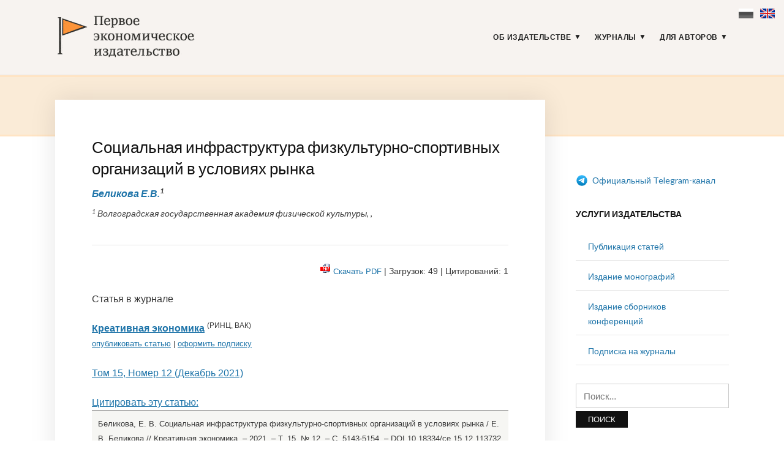

--- FILE ---
content_type: text/html; charset=UTF-8
request_url: https://1economic.ru/lib/113732
body_size: 25631
content:
<!DOCTYPE html>
<html lang="ru-RU">
<head>
<meta charset="UTF-8">
<meta name="viewport" content="width=device-width, initial-scale=1">
<link rel="profile" href="http://gmpg.org/xfn/11">

<link rel="apple-touch-icon" sizes="180x180" href="/apple-touch-icon.png">
<link rel="icon" type="image/png" sizes="32x32" href="/favicon-32x32.png">
<link rel="icon" type="image/png" sizes="16x16" href="/favicon-16x16.png">
<link rel="manifest" href="/site.webmanifest">
<link rel="mask-icon" href="/safari-pinned-tab.svg" color="#5bbad5">
<meta name="msapplication-TileColor" content="#fbf4f2">
<meta name="theme-color" content="#ffffff">

<meta name="yandex-verification" content="41469d366d5c762b" />

<title>Социальная инфраструктура физкультурно-спортивных организаций в условиях рынка - Беликова Е.В. / Креативная экономика / № 12, 2021 - Первое экономическое издательство -</title>
<meta name='robots' content='max-image-preview:large' />
<link rel='dns-prefetch' href='//fonts.googleapis.com' />
<link rel="alternate" type="application/rss+xml" title="Первое экономическое издательство &raquo; Лента" href="https://1economic.ru/feed" />
<link rel="alternate" type="application/rss+xml" title="Первое экономическое издательство &raquo; Лента комментариев" href="https://1economic.ru/comments/feed" />
<style id='wp-img-auto-sizes-contain-inline-css' type='text/css'>
img:is([sizes=auto i],[sizes^="auto," i]){contain-intrinsic-size:3000px 1500px}
/*# sourceURL=wp-img-auto-sizes-contain-inline-css */
</style>
<style id='wp-block-library-inline-css' type='text/css'>
:root{--wp-block-synced-color:#7a00df;--wp-block-synced-color--rgb:122,0,223;--wp-bound-block-color:var(--wp-block-synced-color);--wp-editor-canvas-background:#ddd;--wp-admin-theme-color:#007cba;--wp-admin-theme-color--rgb:0,124,186;--wp-admin-theme-color-darker-10:#006ba1;--wp-admin-theme-color-darker-10--rgb:0,107,160.5;--wp-admin-theme-color-darker-20:#005a87;--wp-admin-theme-color-darker-20--rgb:0,90,135;--wp-admin-border-width-focus:2px}@media (min-resolution:192dpi){:root{--wp-admin-border-width-focus:1.5px}}.wp-element-button{cursor:pointer}:root .has-very-light-gray-background-color{background-color:#eee}:root .has-very-dark-gray-background-color{background-color:#313131}:root .has-very-light-gray-color{color:#eee}:root .has-very-dark-gray-color{color:#313131}:root .has-vivid-green-cyan-to-vivid-cyan-blue-gradient-background{background:linear-gradient(135deg,#00d084,#0693e3)}:root .has-purple-crush-gradient-background{background:linear-gradient(135deg,#34e2e4,#4721fb 50%,#ab1dfe)}:root .has-hazy-dawn-gradient-background{background:linear-gradient(135deg,#faaca8,#dad0ec)}:root .has-subdued-olive-gradient-background{background:linear-gradient(135deg,#fafae1,#67a671)}:root .has-atomic-cream-gradient-background{background:linear-gradient(135deg,#fdd79a,#004a59)}:root .has-nightshade-gradient-background{background:linear-gradient(135deg,#330968,#31cdcf)}:root .has-midnight-gradient-background{background:linear-gradient(135deg,#020381,#2874fc)}:root{--wp--preset--font-size--normal:16px;--wp--preset--font-size--huge:42px}.has-regular-font-size{font-size:1em}.has-larger-font-size{font-size:2.625em}.has-normal-font-size{font-size:var(--wp--preset--font-size--normal)}.has-huge-font-size{font-size:var(--wp--preset--font-size--huge)}.has-text-align-center{text-align:center}.has-text-align-left{text-align:left}.has-text-align-right{text-align:right}.has-fit-text{white-space:nowrap!important}#end-resizable-editor-section{display:none}.aligncenter{clear:both}.items-justified-left{justify-content:flex-start}.items-justified-center{justify-content:center}.items-justified-right{justify-content:flex-end}.items-justified-space-between{justify-content:space-between}.screen-reader-text{border:0;clip-path:inset(50%);height:1px;margin:-1px;overflow:hidden;padding:0;position:absolute;width:1px;word-wrap:normal!important}.screen-reader-text:focus{background-color:#ddd;clip-path:none;color:#444;display:block;font-size:1em;height:auto;left:5px;line-height:normal;padding:15px 23px 14px;text-decoration:none;top:5px;width:auto;z-index:100000}html :where(.has-border-color){border-style:solid}html :where([style*=border-top-color]){border-top-style:solid}html :where([style*=border-right-color]){border-right-style:solid}html :where([style*=border-bottom-color]){border-bottom-style:solid}html :where([style*=border-left-color]){border-left-style:solid}html :where([style*=border-width]){border-style:solid}html :where([style*=border-top-width]){border-top-style:solid}html :where([style*=border-right-width]){border-right-style:solid}html :where([style*=border-bottom-width]){border-bottom-style:solid}html :where([style*=border-left-width]){border-left-style:solid}html :where(img[class*=wp-image-]){height:auto;max-width:100%}:where(figure){margin:0 0 1em}html :where(.is-position-sticky){--wp-admin--admin-bar--position-offset:var(--wp-admin--admin-bar--height,0px)}@media screen and (max-width:600px){html :where(.is-position-sticky){--wp-admin--admin-bar--position-offset:0px}}

/*# sourceURL=wp-block-library-inline-css */
</style><style id='global-styles-inline-css' type='text/css'>
:root{--wp--preset--aspect-ratio--square: 1;--wp--preset--aspect-ratio--4-3: 4/3;--wp--preset--aspect-ratio--3-4: 3/4;--wp--preset--aspect-ratio--3-2: 3/2;--wp--preset--aspect-ratio--2-3: 2/3;--wp--preset--aspect-ratio--16-9: 16/9;--wp--preset--aspect-ratio--9-16: 9/16;--wp--preset--color--black: #000000;--wp--preset--color--cyan-bluish-gray: #abb8c3;--wp--preset--color--white: #ffffff;--wp--preset--color--pale-pink: #f78da7;--wp--preset--color--vivid-red: #cf2e2e;--wp--preset--color--luminous-vivid-orange: #ff6900;--wp--preset--color--luminous-vivid-amber: #fcb900;--wp--preset--color--light-green-cyan: #7bdcb5;--wp--preset--color--vivid-green-cyan: #00d084;--wp--preset--color--pale-cyan-blue: #8ed1fc;--wp--preset--color--vivid-cyan-blue: #0693e3;--wp--preset--color--vivid-purple: #9b51e0;--wp--preset--gradient--vivid-cyan-blue-to-vivid-purple: linear-gradient(135deg,rgb(6,147,227) 0%,rgb(155,81,224) 100%);--wp--preset--gradient--light-green-cyan-to-vivid-green-cyan: linear-gradient(135deg,rgb(122,220,180) 0%,rgb(0,208,130) 100%);--wp--preset--gradient--luminous-vivid-amber-to-luminous-vivid-orange: linear-gradient(135deg,rgb(252,185,0) 0%,rgb(255,105,0) 100%);--wp--preset--gradient--luminous-vivid-orange-to-vivid-red: linear-gradient(135deg,rgb(255,105,0) 0%,rgb(207,46,46) 100%);--wp--preset--gradient--very-light-gray-to-cyan-bluish-gray: linear-gradient(135deg,rgb(238,238,238) 0%,rgb(169,184,195) 100%);--wp--preset--gradient--cool-to-warm-spectrum: linear-gradient(135deg,rgb(74,234,220) 0%,rgb(151,120,209) 20%,rgb(207,42,186) 40%,rgb(238,44,130) 60%,rgb(251,105,98) 80%,rgb(254,248,76) 100%);--wp--preset--gradient--blush-light-purple: linear-gradient(135deg,rgb(255,206,236) 0%,rgb(152,150,240) 100%);--wp--preset--gradient--blush-bordeaux: linear-gradient(135deg,rgb(254,205,165) 0%,rgb(254,45,45) 50%,rgb(107,0,62) 100%);--wp--preset--gradient--luminous-dusk: linear-gradient(135deg,rgb(255,203,112) 0%,rgb(199,81,192) 50%,rgb(65,88,208) 100%);--wp--preset--gradient--pale-ocean: linear-gradient(135deg,rgb(255,245,203) 0%,rgb(182,227,212) 50%,rgb(51,167,181) 100%);--wp--preset--gradient--electric-grass: linear-gradient(135deg,rgb(202,248,128) 0%,rgb(113,206,126) 100%);--wp--preset--gradient--midnight: linear-gradient(135deg,rgb(2,3,129) 0%,rgb(40,116,252) 100%);--wp--preset--font-size--small: 13px;--wp--preset--font-size--medium: 20px;--wp--preset--font-size--large: 36px;--wp--preset--font-size--x-large: 42px;--wp--preset--spacing--20: 0.44rem;--wp--preset--spacing--30: 0.67rem;--wp--preset--spacing--40: 1rem;--wp--preset--spacing--50: 1.5rem;--wp--preset--spacing--60: 2.25rem;--wp--preset--spacing--70: 3.38rem;--wp--preset--spacing--80: 5.06rem;--wp--preset--shadow--natural: 6px 6px 9px rgba(0, 0, 0, 0.2);--wp--preset--shadow--deep: 12px 12px 50px rgba(0, 0, 0, 0.4);--wp--preset--shadow--sharp: 6px 6px 0px rgba(0, 0, 0, 0.2);--wp--preset--shadow--outlined: 6px 6px 0px -3px rgb(255, 255, 255), 6px 6px rgb(0, 0, 0);--wp--preset--shadow--crisp: 6px 6px 0px rgb(0, 0, 0);}:where(.is-layout-flex){gap: 0.5em;}:where(.is-layout-grid){gap: 0.5em;}body .is-layout-flex{display: flex;}.is-layout-flex{flex-wrap: wrap;align-items: center;}.is-layout-flex > :is(*, div){margin: 0;}body .is-layout-grid{display: grid;}.is-layout-grid > :is(*, div){margin: 0;}:where(.wp-block-columns.is-layout-flex){gap: 2em;}:where(.wp-block-columns.is-layout-grid){gap: 2em;}:where(.wp-block-post-template.is-layout-flex){gap: 1.25em;}:where(.wp-block-post-template.is-layout-grid){gap: 1.25em;}.has-black-color{color: var(--wp--preset--color--black) !important;}.has-cyan-bluish-gray-color{color: var(--wp--preset--color--cyan-bluish-gray) !important;}.has-white-color{color: var(--wp--preset--color--white) !important;}.has-pale-pink-color{color: var(--wp--preset--color--pale-pink) !important;}.has-vivid-red-color{color: var(--wp--preset--color--vivid-red) !important;}.has-luminous-vivid-orange-color{color: var(--wp--preset--color--luminous-vivid-orange) !important;}.has-luminous-vivid-amber-color{color: var(--wp--preset--color--luminous-vivid-amber) !important;}.has-light-green-cyan-color{color: var(--wp--preset--color--light-green-cyan) !important;}.has-vivid-green-cyan-color{color: var(--wp--preset--color--vivid-green-cyan) !important;}.has-pale-cyan-blue-color{color: var(--wp--preset--color--pale-cyan-blue) !important;}.has-vivid-cyan-blue-color{color: var(--wp--preset--color--vivid-cyan-blue) !important;}.has-vivid-purple-color{color: var(--wp--preset--color--vivid-purple) !important;}.has-black-background-color{background-color: var(--wp--preset--color--black) !important;}.has-cyan-bluish-gray-background-color{background-color: var(--wp--preset--color--cyan-bluish-gray) !important;}.has-white-background-color{background-color: var(--wp--preset--color--white) !important;}.has-pale-pink-background-color{background-color: var(--wp--preset--color--pale-pink) !important;}.has-vivid-red-background-color{background-color: var(--wp--preset--color--vivid-red) !important;}.has-luminous-vivid-orange-background-color{background-color: var(--wp--preset--color--luminous-vivid-orange) !important;}.has-luminous-vivid-amber-background-color{background-color: var(--wp--preset--color--luminous-vivid-amber) !important;}.has-light-green-cyan-background-color{background-color: var(--wp--preset--color--light-green-cyan) !important;}.has-vivid-green-cyan-background-color{background-color: var(--wp--preset--color--vivid-green-cyan) !important;}.has-pale-cyan-blue-background-color{background-color: var(--wp--preset--color--pale-cyan-blue) !important;}.has-vivid-cyan-blue-background-color{background-color: var(--wp--preset--color--vivid-cyan-blue) !important;}.has-vivid-purple-background-color{background-color: var(--wp--preset--color--vivid-purple) !important;}.has-black-border-color{border-color: var(--wp--preset--color--black) !important;}.has-cyan-bluish-gray-border-color{border-color: var(--wp--preset--color--cyan-bluish-gray) !important;}.has-white-border-color{border-color: var(--wp--preset--color--white) !important;}.has-pale-pink-border-color{border-color: var(--wp--preset--color--pale-pink) !important;}.has-vivid-red-border-color{border-color: var(--wp--preset--color--vivid-red) !important;}.has-luminous-vivid-orange-border-color{border-color: var(--wp--preset--color--luminous-vivid-orange) !important;}.has-luminous-vivid-amber-border-color{border-color: var(--wp--preset--color--luminous-vivid-amber) !important;}.has-light-green-cyan-border-color{border-color: var(--wp--preset--color--light-green-cyan) !important;}.has-vivid-green-cyan-border-color{border-color: var(--wp--preset--color--vivid-green-cyan) !important;}.has-pale-cyan-blue-border-color{border-color: var(--wp--preset--color--pale-cyan-blue) !important;}.has-vivid-cyan-blue-border-color{border-color: var(--wp--preset--color--vivid-cyan-blue) !important;}.has-vivid-purple-border-color{border-color: var(--wp--preset--color--vivid-purple) !important;}.has-vivid-cyan-blue-to-vivid-purple-gradient-background{background: var(--wp--preset--gradient--vivid-cyan-blue-to-vivid-purple) !important;}.has-light-green-cyan-to-vivid-green-cyan-gradient-background{background: var(--wp--preset--gradient--light-green-cyan-to-vivid-green-cyan) !important;}.has-luminous-vivid-amber-to-luminous-vivid-orange-gradient-background{background: var(--wp--preset--gradient--luminous-vivid-amber-to-luminous-vivid-orange) !important;}.has-luminous-vivid-orange-to-vivid-red-gradient-background{background: var(--wp--preset--gradient--luminous-vivid-orange-to-vivid-red) !important;}.has-very-light-gray-to-cyan-bluish-gray-gradient-background{background: var(--wp--preset--gradient--very-light-gray-to-cyan-bluish-gray) !important;}.has-cool-to-warm-spectrum-gradient-background{background: var(--wp--preset--gradient--cool-to-warm-spectrum) !important;}.has-blush-light-purple-gradient-background{background: var(--wp--preset--gradient--blush-light-purple) !important;}.has-blush-bordeaux-gradient-background{background: var(--wp--preset--gradient--blush-bordeaux) !important;}.has-luminous-dusk-gradient-background{background: var(--wp--preset--gradient--luminous-dusk) !important;}.has-pale-ocean-gradient-background{background: var(--wp--preset--gradient--pale-ocean) !important;}.has-electric-grass-gradient-background{background: var(--wp--preset--gradient--electric-grass) !important;}.has-midnight-gradient-background{background: var(--wp--preset--gradient--midnight) !important;}.has-small-font-size{font-size: var(--wp--preset--font-size--small) !important;}.has-medium-font-size{font-size: var(--wp--preset--font-size--medium) !important;}.has-large-font-size{font-size: var(--wp--preset--font-size--large) !important;}.has-x-large-font-size{font-size: var(--wp--preset--font-size--x-large) !important;}
/*# sourceURL=global-styles-inline-css */
</style>

<style id='classic-theme-styles-inline-css' type='text/css'>
/*! This file is auto-generated */
.wp-block-button__link{color:#fff;background-color:#32373c;border-radius:9999px;box-shadow:none;text-decoration:none;padding:calc(.667em + 2px) calc(1.333em + 2px);font-size:1.125em}.wp-block-file__button{background:#32373c;color:#fff;text-decoration:none}
/*# sourceURL=/wp-includes/css/classic-themes.min.css */
</style>
<link rel='stylesheet' id='knbase-style-css' href='https://1economic.ru/wp-content/plugins/knbase/knbase.css?ver=1.0.10.1568613038' type='text/css' media='all' />
<link rel='stylesheet' id='chld_thm_cfg_parent-css' href='https://1economic.ru/wp-content/themes/faith/style.css?ver=1.0.10.1568613038' type='text/css' media='all' />
<link rel='stylesheet' id='faith-style-css' href='https://1economic.ru/wp-content/themes/1economic/style.css?ver=1.0.10.1568613038' type='text/css' media='all' />
<link rel='stylesheet' id='faith-webfonts-css' href='//fonts.googleapis.com/css?family=Lato%3A400%2C400i%2C700%2C700i&#038;subset=latin%2Clatin-ext' type='text/css' media='all' />
<script type="text/javascript" src="https://1economic.ru/wp-includes/js/jquery/jquery.min.js?ver=3.7.1" id="jquery-core-js"></script>
<script type="text/javascript" src="https://1economic.ru/wp-includes/js/jquery/jquery-migrate.min.js?ver=3.4.1" id="jquery-migrate-js"></script>
<script type="text/javascript" src="https://1economic.ru/wp-content/themes/faith/js/jquery.slicknav.min.js?ver=1" id="jquery-slicknav-js"></script>
<script type="text/javascript" src="https://1economic.ru/wp-content/themes/faith/js/superfish.min.js?ver=1" id="jquery-superfish-js"></script>
<link rel="canonical" href="https://1economic.ru/lib/113732" />

<!-- serv-meta -->
<title></title>
<title></title>
<meta name="description" content="В статье приведено исследование социальной инфраструктуры физкультурно-спортивных организаций в условиях рынка. Отмечено что в настоящее время состояние сферы физической культуры и спорта является результатом успешного осуществления стратегии развития индустрии спорта, которая была принята правительством Российской Федерации. 
В результате анализа массива статистических данных, было выявлено, что основные целевые показатели Стратегии были достигнуты. Физической культурой и спортом систематически занимаются более 40 % граждан России. До 55,5 % вырос уровень обеспеченности населения объектами, предназначенными для различных видов занятий.
В рамках данной работы было выявлено, что основными препятствиями на пути распространения массовой культуры и спорта среди людей среднего и пожилого возраста являются ограниченная доступность спортивной инфраструктуры, в сельских местностях, регионах и т.п. Помимо этого значительную роль играет высокая стоимость физкультурно-спортивных услуг, нехватка времени и индивидуальных особенностей, мотивации, а также здоровье.
В рамках исследуемой темы был сделан вывод, что в настоящее время возрастает важность использования навыков физической культуры и спорта в профилактике заболеваний, продлении активной жизни, формировании гармонично развитой личности и социальной адаптации.
В связи с этим необходимо решать задачи по обеспечению разнообразия форм физической культуры и спортом по месту жительства, учебы и работы, развития спортивной инфраструктуры с учетом потребностей инвалидов, а также применять новые цифровые и информационные технологии для разностороннего развития организма человека.">

<meta property="fb:app_id" content="165098701479352" />
<meta property="og:site_name" content="1ECONOMIC.RU" />
<meta property="og:type" content="article" />
<meta property="og:url" content="https://1economic.ru/lib/113732" />
<meta property="og:locale" content="ru_RU" />
<meta property="og:locale:alternate" content="en_US" />
<meta property="og:title" content="Беликова Е.В. (2021) Социальная инфраструктура физкультурно-спортивных организаций в условиях рынка" />
<meta property="og:description" content="В статье приведено исследование социальной инфраструктуры физкультурно-спортивных организаций в условиях рынка. Отмечено что в настоящее время состояние сферы физической культуры и спорта является результатом успешного осуществления стратегии развития индустрии спорта, которая была принята правительством Российской Федерации. 
В результате анализа массива статистических данных, было выявлено, что основные целевые показатели Стратегии были достигнуты. Физической культурой и спортом систематически занимаются более 40 % граждан России. До 55,5 % вырос уровень обеспеченности населения объектами, предназначенными для различных видов занятий.
В рамках данной работы было выявлено, что основными препятствиями на пути распространения массовой культуры и спорта среди людей среднего и пожилого возраста являются ограниченная доступность спортивной инфраструктуры, в сельских местностях, регионах и т.п. Помимо этого значительную роль играет высокая стоимость физкультурно-спортивных услуг, нехватка времени и индивидуальных особенностей, мотивации, а также здоровье.
В рамках исследуемой темы был сделан вывод, что в настоящее время возрастает важность использования навыков физической культуры и спорта в профилактике заболеваний, продлении активной жизни, формировании гармонично развитой личности и социальной адаптации.
В связи с этим необходимо решать задачи по обеспечению разнообразия форм физической культуры и спортом по месту жительства, учебы и работы, развития спортивной инфраструктуры с учетом потребностей инвалидов, а также применять новые цифровые и информационные технологии для разностороннего развития организма человека." />
<meta property="og:image" content="https://1economic.ru/gr/issues/ce-2021-12-200_300.jpg" />
<meta property="og:image:width" content="200" />
<meta property="og:image:height" content="300" />
<meta property="og:image:type" content="image/jpeg" />
<meta property="og:image:alt" content="Креативная экономика - Том 15, Номер 12 (Декабрь 2021)" />
<meta property="og:updated_time" content="1763523990" />
<meta property="twitter:card" content="summary_large_image" />
<meta property="twitter:url" content="https://1economic.ru/lib/113732" />
<meta property="twitter:description" content="В статье приведено исследование социальной инфраструктуры физкультурно-спортивных организаций в условиях рынка. Отмечено что в настоящее время состояние сферы физической культуры и спорта является результатом успешного осуществления стратегии развития индустрии спорта, которая была принята правительством Российской Федерации. 
В результате анализа массива статистических данных, было выявлено, что основные целевые показатели Стратегии были достигнуты. Физической культурой и спортом систематически занимаются более 40 % граждан России. До 55,5 % вырос уровень обеспеченности населения объектами, предназначенными для различных видов занятий.
В рамках данной работы было выявлено, что основными препятствиями на пути распространения массовой культуры и спорта среди людей среднего и пожилого возраста являются ограниченная доступность спортивной инфраструктуры, в сельских местностях, регионах и т.п. Помимо этого значительную роль играет высокая стоимость физкультурно-спортивных услуг, нехватка времени и индивидуальных особенностей, мотивации, а также здоровье.
В рамках исследуемой темы был сделан вывод, что в настоящее время возрастает важность использования навыков физической культуры и спорта в профилактике заболеваний, продлении активной жизни, формировании гармонично развитой личности и социальной адаптации.
В связи с этим необходимо решать задачи по обеспечению разнообразия форм физической культуры и спортом по месту жительства, учебы и работы, развития спортивной инфраструктуры с учетом потребностей инвалидов, а также применять новые цифровые и информационные технологии для разностороннего развития организма человека." />
<meta property="twitter:image" content="https://1economic.ru/gr/issues/ce-2021-12-200_300.jpg" />
<meta property="twitter:title" content="Беликова Е.В. (2021) Социальная инфраструктура физкультурно-спортивных организаций в условиях рынка" />
	<style id="faith-custom-header-styles" type="text/css">
			.site-title,
		.site-description {
			position: absolute;
			clip: rect(1px, 1px, 1px, 1px);
		}
		</style>
	<link rel="icon" href="https://1economic.ru/wp-content/uploads/2020/05/cropped-fe_flag_square_512-1-32x32.png" sizes="32x32" />
<link rel="icon" href="https://1economic.ru/wp-content/uploads/2020/05/cropped-fe_flag_square_512-1-192x192.png" sizes="192x192" />
<link rel="apple-touch-icon" href="https://1economic.ru/wp-content/uploads/2020/05/cropped-fe_flag_square_512-1-180x180.png" />
<meta name="msapplication-TileImage" content="https://1economic.ru/wp-content/uploads/2020/05/cropped-fe_flag_square_512-1-270x270.png" />
		<style type="text/css" id="wp-custom-css">
			.paper-submit-button {
    background-color: #e05f28;
    color: #fff;
    padding: 5px 12px;
    -webkit-border-radius: 3px;
    -moz-border-radius: 3px;
    border-radius: 3px;
    text-decoration: none!important;	
}

.paper-submit-button :focus :hover {
    background-color: #e05f28;
    color: #ccc !important;
    padding: 5px 12px;
    -webkit-border-radius: 3px;
    -moz-border-radius: 3px;
    border-radius: 3px;
    text-decoration: none!important;	
}

.paper-submit-link {
	margin-top:20px;
}

.paper-submit-link a {
    background-color: #e05f28;
    color: #fff !important;
    padding: 5px 12px;
    -webkit-border-radius: 3px;
    -moz-border-radius: 3px;
    border-radius: 3px;
    text-decoration: none!important;	
	
}

.paper-submit-link a:focus {
    background-color: #e05f28;
    color: #ccc !important;
    padding: 5px 12px;
    -webkit-border-radius: 3px;
    -moz-border-radius: 3px;
    border-radius: 3px;
    text-decoration: none!important;	
	
}

.paper-submit-link a:hover {
    background-color: #e05f28;
    color: #ccc !important;
    padding: 5px 12px;
    -webkit-border-radius: 3px;
    -moz-border-radius: 3px;
    border-radius: 3px;
    text-decoration: none!important;	
	
}

.paper-submit-link a:active {
    background-color: #e05f28;
    color: #ccc !important;
    padding: 5px 12px;
    -webkit-border-radius: 3px;
    -moz-border-radius: 3px;
    border-radius: 3px;
    text-decoration: none!important;	
	
}

		</style>
		</head>

<body class="wp-singular page-template page-template-page-templates page-template-page-lib page-template-page-templatespage-lib-php page page-id-10 wp-custom-logo wp-theme-faith wp-child-theme-1economic group-blog comments-closed ">

<div id="container">
    <div class="lang-flags"><a><i class="flag-ru-gray" title="Russian (current)">&nbsp;</i></a> &nbsp; <a href="#en" hreflang="en" title="Switch to English"><i class="flag-en">&nbsp;</i></a></div>

	<a class="skip-link screen-reader-text" href="#site-main">Skip to content</a>
	<header class="site-header clearfix" role="banner">
	
		<div class="wrapper wrapper-header clearfix">

			<div class="site-branding clearfix">
				<a href="https://1economic.ru/" class="custom-logo-link" rel="home"><img width="318" height="100" src="https://1economic.ru/wp-content/uploads/2019/09/1economic_logo_line.gif" class="custom-logo" alt="Первое экономическое издательство" /></a>			</div><!-- .site-branding --><!-- ws fix
	
	        	        --><div id="site-header-navigation">
	
		        <div class="navbar-header">

					<div id="menu-main-slick" class="menu-glavnoe-menyu-container"><ul id="menu-slide-in" class="menu"><li id="menu-item-48" class="menu-item menu-item-type-post_type menu-item-object-page menu-item-has-children menu-item-48"><a href="https://1economic.ru/about">Об издательстве</a>
<ul class="sub-menu">
	<li id="menu-item-744" class="menu-item menu-item-type-post_type menu-item-object-page menu-item-744"><a href="https://1economic.ru/vacancy">Вакансии</a></li>
	<li id="menu-item-163" class="menu-item menu-item-type-post_type menu-item-object-page menu-item-163"><a href="https://1economic.ru/contacts">Контакты</a></li>
</ul>
</li>
<li id="menu-item-6" class="menu-item menu-item-type-post_type menu-item-object-page menu-item-has-children menu-item-6"><a href="https://1economic.ru/journals">Журналы</a>
<ul class="sub-menu">
	<li id="menu-item-19" class="menu-item menu-item-type-custom menu-item-object-custom menu-item-19"><a href="/journals/vinec">Вопросы инновационной экономики <sup style="color:#e05f28"> ВАК </sup></a></li>
	<li class="menu-item menu-item-type-custom menu-item-object-custom menu-item-19"><a href="/journals/zhs">Жилищные стратегии <sup style="color:#e05f28"> ВАК </sup></a></li>
	<li class="menu-item menu-item-type-custom menu-item-object-custom menu-item-19"><a href="/journals/ide">Информатизация в цифровой экономике <sup style="color:#e05f28"> ВАК </sup></a></li>
	<li class="menu-item menu-item-type-custom menu-item-object-custom menu-item-19"><a href="/journals/ce">Креативная экономика <sup style="color:#e05f28"> ВАК </sup></a></li>
	<li class="menu-item menu-item-type-custom menu-item-object-custom menu-item-19"><a href="/journals/lim">Лидерство и менеджмент <sup style="color:#e05f28"> ВАК </sup></a></li>
	<li class="menu-item menu-item-type-custom menu-item-object-custom menu-item-19"><a href="/journals/marketing">Маркетинг и маркетинговые исследования <sup style="color:#e05f28"> ВАК </sup></a></li>
	<li class="menu-item menu-item-type-custom menu-item-object-custom menu-item-19"><a href="/journals/ppib">Продовольственная политика и безопасность <sup style="color:#e05f28"> ВАК </sup></a></li>
	<li class="menu-item menu-item-type-custom menu-item-object-custom menu-item-19"><a href="/journals/tek">Теневая экономика <sup style="color:#e05f28"> ВАК </sup></a></li>
	<li class="menu-item menu-item-type-custom menu-item-object-custom menu-item-19"><a href="/journals/ufr">Управление финансовыми рисками <sup style="color:#e05f28"> ВАК </sup></a></li>
	<li class="menu-item menu-item-type-custom menu-item-object-custom menu-item-19"><a href="/journals/evp">Экономика высокотехнологичных производств <sup style="color:#e05f28"> ВАК </sup></a></li>
	<li class="menu-item menu-item-type-custom menu-item-object-custom menu-item-19"><a href="/journals/sport">Экономика и управление в спорте <sup style="color:#e05f28"> ВАК </sup></a></li>
	<li class="menu-item menu-item-type-custom menu-item-object-custom menu-item-19"><a href="/journals/et">Экономика труда <sup style="color:#e05f28"> ВАК </sup></a></li>
	<li class="menu-item menu-item-type-custom menu-item-object-custom menu-item-19"><a href="/journals/asia">Экономика Центральной Азии <sup style="color:#e05f28"> ВАК </sup></a></li>
	<li class="menu-item menu-item-type-custom menu-item-object-custom menu-item-19"><a href="/journals/epp">Экономика, предпринимательство и право <sup style="color:#e05f28"> ВАК </sup></a></li>
	<li class="menu-item menu-item-type-custom menu-item-object-custom menu-item-19"><a href="/journals/ecsec">Экономическая безопасность <sup style="color:#e05f28"> ВАК </sup></a></li>
	<li class="menu-item menu-item-type-custom menu-item-object-custom menu-item-19"><a href="/journals/eo">Экономические отношения <sup style="color:#e05f28"> ВАК </sup></a></li>
</ul>
</li>
<li id="menu-item-344" class="menu-item menu-item-type-post_type menu-item-object-page menu-item-has-children menu-item-344"><a href="https://1economic.ru/for-authors">Для авторов</a>
<ul class="sub-menu">
	<li id="menu-item-198" class="menu-item menu-item-type-post_type menu-item-object-page menu-item-198"><a href="https://1economic.ru/call-for-papers">Публикация статей</a></li>
	<li id="menu-item-199" class="menu-item menu-item-type-post_type menu-item-object-page menu-item-199"><a href="https://1economic.ru/mono">Издание монографий и пособий</a></li>
	<li id="menu-item-200" class="menu-item menu-item-type-post_type menu-item-object-page menu-item-200"><a href="https://1economic.ru/conference">Издание сборников конференций</a></li>
	<li id="menu-item-886" class="menu-item menu-item-type-post_type menu-item-object-page menu-item-886"><a href="https://1economic.ru/events">Конференции и семинары</a></li>
	<li id="menu-item-49" class="menu-item menu-item-type-post_type menu-item-object-page menu-item-49"><a href="https://1economic.ru/policy">Редакционная политика</a></li>
	<li id="menu-item-201" class="menu-item menu-item-type-post_type menu-item-object-page menu-item-201"><a href="https://1economic.ru/policy/instructions">Требования к оформлению рукописей</a></li>
	<li id="menu-item-202" class="menu-item menu-item-type-post_type menu-item-object-page menu-item-202"><a href="https://1economic.ru/policy/revision">Положение о повторном рассмотрении рукописи</a></li>
	<li id="menu-item-203" class="menu-item menu-item-type-post_type menu-item-object-page menu-item-203"><a href="https://1economic.ru/policy/ethics">Положение о публикационной этике</a></li>
	<li id="menu-item-861" class="menu-item menu-item-type-post_type menu-item-object-page menu-item-861"><a href="https://1economic.ru/jel">Коды JEL-классификации</a></li>
	<li id="menu-item-335" class="menu-item menu-item-type-post_type menu-item-object-page menu-item-335"><a href="https://1economic.ru/qa">Вопросы и ответы</a></li>
</ul>
</li>
</ul></div>
		        </div><!-- .navbar-header -->

				
				<nav id="menu-main" role="navigation">
					<ul id="menu-main-menu" class="navbar-nav dropdown sf-menu clearfix"><li class="menu-item menu-item-type-post_type menu-item-object-page menu-item-has-children menu-item-48"><a href="https://1economic.ru/about">Об издательстве</a>
<ul class="sub-menu">
	<li class="menu-item menu-item-type-post_type menu-item-object-page menu-item-744"><a href="https://1economic.ru/vacancy">Вакансии</a></li>
	<li class="menu-item menu-item-type-post_type menu-item-object-page menu-item-163"><a href="https://1economic.ru/contacts">Контакты</a></li>
</ul>
</li>
<li class="menu-item menu-item-type-post_type menu-item-object-page menu-item-has-children menu-item-6"><a href="https://1economic.ru/journals">Журналы</a>
<ul class="sub-menu">
	<li class="menu-item menu-item-type-custom menu-item-object-custom menu-item-19"><a href="/journals/vinec">Вопросы инновационной экономики <sup style="color:#e05f28"> ВАК </sup></a></li>
	<li class="menu-item menu-item-type-custom menu-item-object-custom menu-item-19"><a href="/journals/zhs">Жилищные стратегии <sup style="color:#e05f28"> ВАК </sup></a></li>
	<li class="menu-item menu-item-type-custom menu-item-object-custom menu-item-19"><a href="/journals/ide">Информатизация в цифровой экономике <sup style="color:#e05f28"> ВАК </sup></a></li>
	<li class="menu-item menu-item-type-custom menu-item-object-custom menu-item-19"><a href="/journals/ce">Креативная экономика <sup style="color:#e05f28"> ВАК </sup></a></li>
	<li class="menu-item menu-item-type-custom menu-item-object-custom menu-item-19"><a href="/journals/lim">Лидерство и менеджмент <sup style="color:#e05f28"> ВАК </sup></a></li>
	<li class="menu-item menu-item-type-custom menu-item-object-custom menu-item-19"><a href="/journals/marketing">Маркетинг и маркетинговые исследования <sup style="color:#e05f28"> ВАК </sup></a></li>
	<li class="menu-item menu-item-type-custom menu-item-object-custom menu-item-19"><a href="/journals/ppib">Продовольственная политика и безопасность <sup style="color:#e05f28"> ВАК </sup></a></li>
	<li class="menu-item menu-item-type-custom menu-item-object-custom menu-item-19"><a href="/journals/tek">Теневая экономика <sup style="color:#e05f28"> ВАК </sup></a></li>
	<li class="menu-item menu-item-type-custom menu-item-object-custom menu-item-19"><a href="/journals/ufr">Управление финансовыми рисками <sup style="color:#e05f28"> ВАК </sup></a></li>
	<li class="menu-item menu-item-type-custom menu-item-object-custom menu-item-19"><a href="/journals/evp">Экономика высокотехнологичных производств <sup style="color:#e05f28"> ВАК </sup></a></li>
	<li class="menu-item menu-item-type-custom menu-item-object-custom menu-item-19"><a href="/journals/sport">Экономика и управление в спорте <sup style="color:#e05f28"> ВАК </sup></a></li>
	<li class="menu-item menu-item-type-custom menu-item-object-custom menu-item-19"><a href="/journals/et">Экономика труда <sup style="color:#e05f28"> ВАК </sup></a></li>
	<li class="menu-item menu-item-type-custom menu-item-object-custom menu-item-19"><a href="/journals/asia">Экономика Центральной Азии <sup style="color:#e05f28"> ВАК </sup></a></li>
	<li class="menu-item menu-item-type-custom menu-item-object-custom menu-item-19"><a href="/journals/epp">Экономика, предпринимательство и право <sup style="color:#e05f28"> ВАК </sup></a></li>
	<li class="menu-item menu-item-type-custom menu-item-object-custom menu-item-19"><a href="/journals/ecsec">Экономическая безопасность <sup style="color:#e05f28"> ВАК </sup></a></li>
	<li class="menu-item menu-item-type-custom menu-item-object-custom menu-item-19"><a href="/journals/eo">Экономические отношения <sup style="color:#e05f28"> ВАК </sup></a></li>
</ul>
</li>
<li class="menu-item menu-item-type-post_type menu-item-object-page menu-item-has-children menu-item-344"><a href="https://1economic.ru/for-authors">Для авторов</a>
<ul class="sub-menu">
	<li class="menu-item menu-item-type-post_type menu-item-object-page menu-item-198"><a href="https://1economic.ru/call-for-papers">Публикация статей</a></li>
	<li class="menu-item menu-item-type-post_type menu-item-object-page menu-item-199"><a href="https://1economic.ru/mono">Издание монографий и пособий</a></li>
	<li class="menu-item menu-item-type-post_type menu-item-object-page menu-item-200"><a href="https://1economic.ru/conference">Издание сборников конференций</a></li>
	<li class="menu-item menu-item-type-post_type menu-item-object-page menu-item-886"><a href="https://1economic.ru/events">Конференции и семинары</a></li>
	<li class="menu-item menu-item-type-post_type menu-item-object-page menu-item-49"><a href="https://1economic.ru/policy">Редакционная политика</a></li>
	<li class="menu-item menu-item-type-post_type menu-item-object-page menu-item-201"><a href="https://1economic.ru/policy/instructions">Требования к оформлению рукописей</a></li>
	<li class="menu-item menu-item-type-post_type menu-item-object-page menu-item-202"><a href="https://1economic.ru/policy/revision">Положение о повторном рассмотрении рукописи</a></li>
	<li class="menu-item menu-item-type-post_type menu-item-object-page menu-item-203"><a href="https://1economic.ru/policy/ethics">Положение о публикационной этике</a></li>
	<li class="menu-item menu-item-type-post_type menu-item-object-page menu-item-861"><a href="https://1economic.ru/jel">Коды JEL-классификации</a></li>
	<li class="menu-item menu-item-type-post_type menu-item-object-page menu-item-335"><a href="https://1economic.ru/qa">Вопросы и ответы</a></li>
</ul>
</li>
</ul>				</nav><!-- #menu-main -->
			
			</div><!-- #site-header-navigation -->
						
		</div><!-- .wrapper .wrapper-header .clearfix -->

	</header><!-- .site-header -->
		<div id="ilovewp-hero" class="ilovewp-hero-blankfill">
	</div><!-- #ilovewp-hero -->

	<div id="site-main" class="page-has-frame">

		<div class="wrapper wrapper-main wrapper-reversed clearfix">
		
			<div class="wrapper-frame clearfix">
			
				<main id="site-content" class="site-main" role="main">
				
										
					<div class="site-content-wrapper clearfix">
	
						
<article id="post-10" class="post-10 page type-page status-publish hentry">

	<header class="ilovewp-page-intro ilovewp-page-inner">
		<h1 class="lib-page-title">Социальная инфраструктура физкультурно-спортивных организаций в условиях рынка</h1><i><p><b><a href="#authors" title="Подробнее...">Беликова Е.В.</a><sup>1</sup></b><br><small><sup>1</sup> Волгоградская государственная академия физической культуры, ,</small></p></i>
	</header><!-- .ilovewp-page-intro -->

	<div class="post-single clearfix">

		<p class="download-links" style="font-size:0.9em;"><i title="Доступно в формате PDF" class="avail-pdf">&nbsp;</i><a onclick="pdf_download_click()" class="pdf-download-link" href="/lib/113732/?download=DGSMKULKMRVUPESLG">Скачать PDF</a> | Загрузок: 49 | Цитирований: 1</p><div id="hidden_related" style="display:none;transition-timing-function: ease;"></div>
        <script>
        function pdf_download_click() {
            var x = document.getElementById('hidden_related');
            if (x.style.display === 'none') {
                x.style.display = 'block';
            } else {
                x.style.display = 'none';
            }
        }
        </script>
        <p>Статья в журнале</p><p><b><a href="/journals/ce">Креативная экономика</a> </b> <sup>(<span title="Журнал индексируется РИНЦ">РИНЦ</span>, <span title="Журнал включен в Перечень ВАК">ВАК</span>)</sup><br> <span style="font-size:small;"><a href="/journals/ce/publication">опубликовать статью</a> | <a href="/journals/ce/subscribe">оформить подписку</a></span><br><br><a href="/journals/ce/archive/113731">Том 15, Номер 12 (Декабрь 2021)</a></p><p style="margin: 0;"><a href="#citation" title="см. все форматы: ГОСТ, APA, AMA/Vancouver, MDPI & ASC">Цитировать эту статью:</a><div class="related-block" style="font-face:Verdana;margin:0; padding:10px; font-size:0.8em;width:100%; background-color:#f6f6f3; border-top-color:gray; border-top-width:1px;border-top-style:solid; border-bottom-color:gray; border-bottom-width:1px;border-bottom-style:solid;">Беликова, Е. В. Социальная инфраструктура физкультурно-спортивных организаций в условиях рынка / Е. В. Беликова // Креативная экономика. – 2021. – Т. 15, № 12. – С. 5143-5154. – DOI 10.18334/ce.15.12.113732<hr>Belikova, E. V. (2021). Social infrastructure of sports organizations in the market. <i>Creative Economy, 15</i>(12), 5143-5154.  https://doi.org/10.18334/ce.15.12.113732</div></p><p>Эта статья проиндексирована РИНЦ, см. <a target="_blank" href="https://elibrary.ru/item.asp?id=47995246">https://elibrary.ru/item.asp?id=47995246</a><br>Цитирований: <b><a title="Список статей, цитирующих данную (откроется в новом окне) - Вы должны быть авторизованы в elibrary.ru, иначе ссылка не сработает" target="_blank" href="https://elibrary.ru/cit_items.asp?id=47995246">1</a></b> по состоянию на 31.03.2023</p><p>Аннотация:<br>В статье приведено исследование социальной инфраструктуры физкультурно-спортивных организаций в условиях рынка. Отмечено что в настоящее время состояние сферы физической культуры и спорта является результатом успешного осуществления стратегии развития индустрии спорта, которая была принята правительством Российской Федерации. 
В результате анализа массива статистических данных, было выявлено, что основные целевые показатели Стратегии были достигнуты. Физической культурой и спортом систематически занимаются более 40 % граждан России. До 55,5 % вырос уровень обеспеченности населения объектами, предназначенными для различных видов занятий.
В рамках данной работы было выявлено, что основными препятствиями на пути распространения массовой культуры и спорта среди людей среднего и пожилого возраста являются ограниченная доступность спортивной инфраструктуры, в сельских местностях, регионах и т.п. Помимо этого значительную роль играет высокая стоимость физкультурно-спортивных услуг, нехватка времени и индивидуальных особенностей, мотивации, а также здоровье.
В рамках исследуемой темы был сделан вывод, что в настоящее время возрастает важность использования навыков физической культуры и спорта в профилактике заболеваний, продлении активной жизни, формировании гармонично развитой личности и социальной адаптации.
В связи с этим необходимо решать задачи по обеспечению разнообразия форм физической культуры и спортом по месту жительства, учебы и работы, развития спортивной инфраструктуры с учетом потребностей инвалидов, а также применять новые цифровые и информационные технологии для разностороннего развития организма человека.
</p><p>Ключевые слова: индустрия спорта, массовый спорт, профессиональный спорт, финансирование сферы физической культуры и спорта, спортивная инфраструктура</p><p>JEL-классификация: Z21, Z22, Z23</p><div id="read"></div><hr><p></p><div id="read"></div><hr><p></p><style>
    .paper_full_text p {
        line-height:150% !important;
        font-family:'Times New Roman' !important;
        font-size:1.2em !important;
        text-align:justify !important;
        margin-bottom:20px !important;
        margin-left:2px !important;
        text-indent:36px !important;
        line-break: normal !important;
        word-wrap: break-word !important;
        word-break: normal !important;
        white-space: normal !important;
        overflow: hidden !important;
    }

    .paper_full_text h2 {
        line-height:150% !important;
        font-family:'Times New Roman' !important;
        font-weight:bold !important;
        font-style:italic !important;
        font-size:1.2em !important;
        text-align:justify !important;
        margin-bottom:20px !important;
        margin-left:2px !important;
        text-indent:36px !important;
        line-break: normal !important;
        overflow: hidden !important;
    }

    .paper_full_text table {
        margin:0 !important;
        padding:0 !important;
        max-width:100% !important;
    }

    .paper_full_text td {
        text-indent: 0 !important;
        margin:0 !important;
        padding: 10px !important;
        border-width: 1px !important;
        border-color: #111 !important;
        border-style: solid !important;
        font-size: 0.9em !important;
        line-break: anywhere !important;
    }

    .paper_full_text img {
        display:block;
        float:none;
        max-width:90%;
        margin-right:20px;
    }
    </style>
    
    <div class="paper_full_text"><p>ВВЕДЕНИЕ
      <p>Актуальность исследования. В век развития информационных
технологий человечество как никогда нуждается в физической культуре и спорте.
Физическая культура все глубже проникает в сознание людей и преобразуется во
все более значимое и неотъемлемое явление в жизни людей. В современных реалиях
люди во всех странах стараются вести здоровый образ жизни, дабы поддержать свой должный уровень
физического развития. Спорт высших достижений, который в последнее время
приобрел большую популярность, претерпевает кардинальные изменения – он
превратился в целую индустрию различных спортивных и зрелищно-массовых
мероприятий.
      <p><b>Объект исследования:</b> индустрия спорта в Российской Федерации
      <p><b>Предмет
исследования:</b> социальная инфраструктура физкультурно-спортивных
организаций РФ.
      <p><b>Цель
исследования:</b> провести анализ социальной инфраструктуры физкультурно-спортивных
организаций в РФ.
      <p><b>Научная новизна исследования</b> заключается в оценке социальной инфраструктуры сферы физической культуры и
спорта в условиях рынка.
      <p><b>Гипотеза исследования</b>
– оказание физкультурно-спортивных услуг будет востребовано при условии наличия
социальной инфраструктуры и экономических возможностей потребления данных
услуг.
      <p><b>Теоретико-методологической
базой исследования являются: </b>научные работы отечественных
ученых по вопросам оценки эффективности управления и развития
индустрии спорта в России, а также по проблеме развития и управления
индустрией спорта, учитывались аспекты, нашедшие свое отражение в научных
трудах Паршиковой Н.В. [1] <i>(Parshikova, Izaak, Malits, 2017)</i>,
Сейранова С.Г. [2] <i>(Bogomolova, Seyranov, Yurev, 2015)</i>, Савенковой Е.А.
 [3] <i>(Savenkova, Simkachev, Tikhomirov, 2010)</i>, Федорова А.И. [4] <i>(Fedorov,
Ivshin, 2019)</i> и др.
      <p>Отрасль физической культуры и спорта имеет определенную
ценность в жизни современного общества. Ее роль может оцениваться по нескольким
основным направлениям:
      <p>1. 
Для обеспечения максимальной
эффективности труда на предприятиях отрасль физической культуры и спорта
выступает значительным фактором при увеличении трудового потенциала сотрудников.
      <p>2. 
Сфера физической культуры и спорта
может выступать как альтернатива вредным привычкам. Она позволяет
минимизировать экономические потери во всех сферах жизнедеятельности общества.
      <p>3. 
Сфера физической культуры и спорта
является одним из факторов продолжительности жизни человека.
      <p>4. 
Сфера физической культуры и спорта
является одним из течений моды современной молодежи.
      <p>Современная экономическая теория предполагает, что улучшать
качество жизни населения можно за счет непрерывного экономического роста.
Обеспечение такого роста должно исходить из нескольких компонентов:
      <p>1. Экстенсивный экономический рост – увеличение факторов
производства труда.
      <p>2. Интенсивный экономический рост – разработка новых
технологий в обработке и создании продукции.
      <p>С точки зрения интенсивного экономического роста разработка
новых технологий позволит улучшить качество и скорость производства в различных
регионах страны. Это приведет к быстрому экономическому росту и, как следствие,
к улучшению благосостояния граждан России.
      <p>В настоящее время состояние сферы физической культуры и
спорта является результатом успешного осуществления стратегии развития
индустрии спорта, которая была принята Правительством Российской Федерации [5].
      <p>В результате анализа массива статистических данных было
выявлено, что основные целевые показатели Стратегии были достигнуты. Физической
культурой и спортом систематически занимаются более 40% граждан России. До 55,5%
вырос уровень обеспеченности населения объектами, предназначенными для
различных видов занятий. В спорте высших достижений медицинское,
медико-биологическое, кадровое, научное обеспечение получили развитие
материально-технической базы [6].
      <p>Для водных видов спорта, чемпионатов мира по футболу,
Всемирных игр колясочников и ампутантов IWAS созданы необходимые условия для
обеспечения безопасности в спорте. На стимуляцию роста спроса на различные
физкультурно-спортивные услуги повлияли принятые меры, которые поспособствовали
не только повышению спроса на спортивные товары, но и увеличению уровня здоровья
населения России.
      <p><i>Таблица 1</i>
      <p>Статистика увеличения спроса на спортивные услуги 2020 г.
      <p><table class=MsoTableGrid border=1 cellspacing=0 cellpadding=0 width=623br /
 style='width:467.2pt;border-collapse:collapse;border:none'>
 <tr><td width=311 valign=top style='width:233.6pt;border:solid windowtext 1.0pt;br /
 padding:0cm 5.4pt 0cm 5.4pt'>
 Лица с
 ограниченными возможностями, занимающиеся ФКиС
      <br></td><td width=311 style='width:233.6pt;border:solid windowtext 1.0pt;border-left:br /
 none;padding:0cm 5.4pt 0cm 5.4pt'>
 1,5 млн
      <br></td></tr>
 <tr><td width=311 valign=top style='width:233.6pt;border:solid windowtext 1.0pt;br /
 border-top:none;padding:0cm 5.4pt 0cm 5.4pt'>
 Систематически
 занимающиеся граждане
      <br></td><td width=311 style='width:233.6pt;border-top:none;border-left:none;br /
 border-bottom:solid windowtext 1.0pt;border-right:solid windowtext 1.0pt;br /
 padding:0cm 5.4pt 0cm 5.4pt'>
 57 млн
      <br></td></tr>
 <tr><td width=311 valign=top style='width:233.6pt;border:solid windowtext 1.0pt;br /
 border-top:none;padding:0cm 5.4pt 0cm 5.4pt'>
 Спортивные
 сооружения
      <br></td><td width=311 style='width:233.6pt;border-top:none;border-left:none;br /
 border-bottom:solid windowtext 1.0pt;border-right:solid windowtext 1.0pt;br /
 padding:0cm 5.4pt 0cm 5.4pt'>
 88 тыс.
      <br></td></tr>
 <tr><td width=311 valign=top style='width:233.6pt;border:solid windowtext 1.0pt;br /
 border-top:none;padding:0cm 5.4pt 0cm 5.4pt'>
 Тренировочные
 комплексы
      <br></td><td width=311 style='width:233.6pt;border-top:none;border-left:none;br /
 border-bottom:solid windowtext 1.0pt;border-right:solid windowtext 1.0pt;br /
 padding:0cm 5.4pt 0cm 5.4pt'>
 84 тыс.
      <br></td></tr></table><i>Источник: </i> [7].
      <p>Именно поэтому в рамках реализации Стратегии удалось
увеличить численность занимающихся лиц с ограниченными возможностями здоровья
до 1,5 млн человек. Число граждан, которые систематически занимаются спортом, увеличилось до
57 млн человек. Для лиц с ограниченными возможностями здоровья адаптировано 88
тысяч спортивных сооружений, помимо всего прочего, создано более 84 тысяч новых
оборудованных тренировочных комплексов для занятий физической культурой и
спортом [5].
      <p>Система «Готов к труду и обороне» (ГТО) – эта программа была
сформирована и введена в действие на основе действующей системы физического
воспитания. Она включает в себя основные
испытания, тесты, перечень знаний ведения здорового образа жизни. Комплекс
предусматривает подготовку для выполнения установленных нормативов различных
групп населения от 6 до 70 лет.
      <p>Основной целью Комплекса ГТО является
гармоничное развитие личности человека средствами физической культуры и спорта,
воспитание патриотизма и улучшение качества жизни. Основными
задачами при этом являются увеличение числа граждан, которые регулярно
занимаются физической культурой и спортом, повышение уровня общей физической подготовленности населения, а
также продолжительности и качества жизни, сформировать у населения осознанную
потребность в регулярных занятиях физической культурой и спортом, повысить
общий уровень знаний населения о формах организации занятий по физической
подготовке, а также ее средствах и методах. Помимо этого главной целью является
улучшение системы физического воспитания различных слоев населения, в том числе
и содействие
развитию массового спорта, студенческого спорта и спорта высших достижений. На
текущий момент насчитывается более 2,5 млн участников и 2,5 млн центров для
тестирования на 2020 год [5].
      <p><i>Таблица 2</i>
      <p>Статистика появления спортивных сооружений в России
      <p><table Table border=1 cellspacing=0 cellpadding=0 width="100%"br /
 style='width:100.0%;border-collapse:collapse;border:none'>
 <tr><td width="20%" style='width:20.92%;border:solid windowtext 1.0pt;padding:br /
 0cm 5.4pt 0cm 5.4pt'>
 Физкультурно-спортивные
 организации
      <br></td><td width="7%" style='width:7.86%;border:solid windowtext 1.0pt;border-left:br /
 none;padding:0cm 5.4pt 0cm 5.4pt'>
 2008
      <br></td><td width="7%" style='width:7.86%;border:solid windowtext 1.0pt;border-left:br /
 none;padding:0cm 5.4pt 0cm 5.4pt'>
 2013
      <br></td><td width="7%" style='width:7.86%;border:solid windowtext 1.0pt;border-left:br /
 none;padding:0cm 5.4pt 0cm 5.4pt'>
 2014
      <br></td><td width="8%" style='width:8.34%;border:solid windowtext 1.0pt;border-left:br /
 none;padding:0cm 5.4pt 0cm 5.4pt'>
 2015
      <br></td><td width="8%" style='width:8.34%;border:solid windowtext 1.0pt;border-left:br /
 none;padding:0cm 5.4pt 0cm 5.4pt'>
 2016
      <br></td><td width="8%" style='width:8.34%;border:solid windowtext 1.0pt;border-left:br /
 none;padding:0cm 5.4pt 0cm 5.4pt'>
 2017
      <br></td><td width="8%" style='width:8.34%;border:solid windowtext 1.0pt;border-left:br /
 none;padding:0cm 5.4pt 0cm 5.4pt'>
 2018
      <br></td><td width="8%" style='width:8.34%;border:solid windowtext 1.0pt;border-left:br /
 none;padding:0cm 5.4pt 0cm 5.4pt'>
 2019
      <br></td><td width="13%" style='width:13.8%;border:solid windowtext 1.0pt;border-left:br /
 none;padding:0cm 5.4pt 0cm 5.4pt'>
 2020/
      <br> 2021
      <br></td></tr>
 <tr><td width="20%" style='width:20.92%;border:solid windowtext 1.0pt;border-top:br /
 none;padding:0cm 5.4pt 0cm 5.4pt'>
 Спортивные
 клубы, тыс.
      <br></td><td width="7%" style='width:7.86%;border-top:none;border-left:none;br /
 border-bottom:solid windowtext 1.0pt;border-right:solid windowtext 1.0pt;br /
 padding:0cm 5.4pt 0cm 5.4pt'>
 15,5
      <br></td><td width="7%" style='width:7.86%;border-top:none;border-left:none;br /
 border-bottom:solid windowtext 1.0pt;border-right:solid windowtext 1.0pt;br /
 padding:0cm 5.4pt 0cm 5.4pt'>
 24,2
      <br></td><td width="7%" style='width:7.86%;border-top:none;border-left:none;br /
 border-bottom:solid windowtext 1.0pt;border-right:solid windowtext 1.0pt;br /
 padding:0cm 5.4pt 0cm 5.4pt'>
 25,3
      <br></td><td width="8%" style='width:8.34%;border-top:none;border-left:none;br /
 border-bottom:solid windowtext 1.0pt;border-right:solid windowtext 1.0pt;br /
 padding:0cm 5.4pt 0cm 5.4pt'>
 26.4
      <br></td><td width="8%" style='width:8.34%;border-top:none;border-left:none;br /
 border-bottom:solid windowtext 1.0pt;border-right:solid windowtext 1.0pt;br /
 padding:0cm 5.4pt 0cm 5.4pt'>
 27,5
      <br></td><td width="8%" style='width:8.34%;border-top:none;border-left:none;br /
 border-bottom:solid windowtext 1.0pt;border-right:solid windowtext 1.0pt;br /
 padding:0cm 5.4pt 0cm 5.4pt'>
 29,3
      <br></td><td width="8%" style='width:8.34%;border-top:none;border-left:none;br /
 border-bottom:solid windowtext 1.0pt;border-right:solid windowtext 1.0pt;br /
 padding:0cm 5.4pt 0cm 5.4pt'>
 30,1
      <br></td><td width="8%" style='width:8.34%;border-top:none;border-left:none;br /
 border-bottom:solid windowtext 1.0pt;border-right:solid windowtext 1.0pt;br /
 padding:0cm 5.4pt 0cm 5.4pt'>
 32,3
      <br></td><td width="13%" style='width:13.8%;border-top:none;border-left:none;br /
 border-bottom:solid windowtext 1.0pt;border-right:solid windowtext 1.0pt;br /
 padding:0cm 5.4pt 0cm 5.4pt'>
 33
      <br></td></tr>
 <tr><td width="20%" style='width:20.92%;border:solid windowtext 1.0pt;border-top:br /
 none;padding:0cm 5.4pt 0cm 5.4pt'>
 Студенческие
 лиги, ед.
      <br></td><td width="7%" style='width:7.86%;border-top:none;border-left:none;br /
 border-bottom:solid windowtext 1.0pt;border-right:solid windowtext 1.0pt;br /
 padding:0cm 5.4pt 0cm 5.4pt'>
 -
      <br></td><td width="7%" style='width:7.86%;border-top:none;border-left:none;br /
 border-bottom:solid windowtext 1.0pt;border-right:solid windowtext 1.0pt;br /
 padding:0cm 5.4pt 0cm 5.4pt'>
 -
      <br></td><td width="7%" style='width:7.86%;border-top:none;border-left:none;br /
 border-bottom:solid windowtext 1.0pt;border-right:solid windowtext 1.0pt;br /
 padding:0cm 5.4pt 0cm 5.4pt'>
 -
      <br></td><td width="8%" style='width:8.34%;border-top:none;border-left:none;br /
 border-bottom:solid windowtext 1.0pt;border-right:solid windowtext 1.0pt;br /
 padding:0cm 5.4pt 0cm 5.4pt'>
 -
      <br></td><td width="8%" style='width:8.34%;border-top:none;border-left:none;br /
 border-bottom:solid windowtext 1.0pt;border-right:solid windowtext 1.0pt;br /
 padding:0cm 5.4pt 0cm 5.4pt'>
 14
      <br></td><td width="8%" style='width:8.34%;border-top:none;border-left:none;br /
 border-bottom:solid windowtext 1.0pt;border-right:solid windowtext 1.0pt;br /
 padding:0cm 5.4pt 0cm 5.4pt'>
 -
      <br></td><td width="8%" style='width:8.34%;border-top:none;border-left:none;br /
 border-bottom:solid windowtext 1.0pt;border-right:solid windowtext 1.0pt;br /
 padding:0cm 5.4pt 0cm 5.4pt'>
 -
      <br></td><td width="8%" style='width:8.34%;border-top:none;border-left:none;br /
 border-bottom:solid windowtext 1.0pt;border-right:solid windowtext 1.0pt;br /
 padding:0cm 5.4pt 0cm 5.4pt'>
 -
      <br></td><td width="13%" style='width:13.8%;border-top:none;border-left:none;br /
 border-bottom:solid windowtext 1.0pt;border-right:solid windowtext 1.0pt;br /
 padding:0cm 5.4pt 0cm 5.4pt'>
 16
      <br></td></tr>
 <tr><td width="20%" style='width:20.92%;border:solid windowtext 1.0pt;border-top:br /
 none;padding:0cm 5.4pt 0cm 5.4pt'>
 Школьные
 студенческие спортивные клубы, тыс.
      <br></td><td width="7%" style='width:7.86%;border-top:none;border-left:none;br /
 border-bottom:solid windowtext 1.0pt;border-right:solid windowtext 1.0pt;br /
 padding:0cm 5.4pt 0cm 5.4pt'>
 7,2
      <br></td><td width="7%" style='width:7.86%;border-top:none;border-left:none;br /
 border-bottom:solid windowtext 1.0pt;border-right:solid windowtext 1.0pt;br /
 padding:0cm 5.4pt 0cm 5.4pt'>
 9,3
      <br></td><td width="7%" style='width:7.86%;border-top:none;border-left:none;br /
 border-bottom:solid windowtext 1.0pt;border-right:solid windowtext 1.0pt;br /
 padding:0cm 5.4pt 0cm 5.4pt'>
 9,5
      <br></td><td width="8%" style='width:8.34%;border-top:none;border-left:none;br /
 border-bottom:solid windowtext 1.0pt;border-right:solid windowtext 1.0pt;br /
 padding:0cm 5.4pt 0cm 5.4pt'>
 10,4
      <br></td><td width="8%" style='width:8.34%;border-top:none;border-left:none;br /
 border-bottom:solid windowtext 1.0pt;border-right:solid windowtext 1.0pt;br /
 padding:0cm 5.4pt 0cm 5.4pt'>
 10,7
      <br></td><td width="8%" style='width:8.34%;border-top:none;border-left:none;br /
 border-bottom:solid windowtext 1.0pt;border-right:solid windowtext 1.0pt;br /
 padding:0cm 5.4pt 0cm 5.4pt'>
 10,9
      <br></td><td width="8%" style='width:8.34%;border-top:none;border-left:none;br /
 border-bottom:solid windowtext 1.0pt;border-right:solid windowtext 1.0pt;br /
 padding:0cm 5.4pt 0cm 5.4pt'>
 11,2
      <br></td><td width="8%" style='width:8.34%;border-top:none;border-left:none;br /
 border-bottom:solid windowtext 1.0pt;border-right:solid windowtext 1.0pt;br /
 padding:0cm 5.4pt 0cm 5.4pt'>
 11,4
      <br></td><td width="13%" style='width:13.8%;border-top:none;border-left:none;br /
 border-bottom:solid windowtext 1.0pt;border-right:solid windowtext 1.0pt;br /
 padding:0cm 5.4pt 0cm 5.4pt'>
 12
      <br></td></tr>
 <tr><td width="20%" style='width:20.92%;border:solid windowtext 1.0pt;border-top:br /
 none;padding:0cm 5.4pt 0cm 5.4pt'>
 Спортивные
 школы, тыс.
      <br></td><td width="7%" style='width:7.86%;border-top:none;border-left:none;br /
 border-bottom:solid windowtext 1.0pt;border-right:solid windowtext 1.0pt;br /
 padding:0cm 5.4pt 0cm 5.4pt'>
 427
      <br></td><td width="7%" style='width:7.86%;border-top:none;border-left:none;br /
 border-bottom:solid windowtext 1.0pt;border-right:solid windowtext 1.0pt;br /
 padding:0cm 5.4pt 0cm 5.4pt'>
 803
      <br></td><td width="7%" style='width:7.86%;border-top:none;border-left:none;br /
 border-bottom:solid windowtext 1.0pt;border-right:solid windowtext 1.0pt;br /
 padding:0cm 5.4pt 0cm 5.4pt'>
 964
      <br></td><td width="8%" style='width:8.34%;border-top:none;border-left:none;br /
 border-bottom:solid windowtext 1.0pt;border-right:solid windowtext 1.0pt;br /
 padding:0cm 5.4pt 0cm 5.4pt'>
 1062
      <br></td><td width="8%" style='width:8.34%;border-top:none;border-left:none;br /
 border-bottom:solid windowtext 1.0pt;border-right:solid windowtext 1.0pt;br /
 padding:0cm 5.4pt 0cm 5.4pt'>
 1142
      <br></td><td width="8%" style='width:8.34%;border-top:none;border-left:none;br /
 border-bottom:solid windowtext 1.0pt;border-right:solid windowtext 1.0pt;br /
 padding:0cm 5.4pt 0cm 5.4pt'>
 1248
      <br></td><td width="8%" style='width:8.34%;border-top:none;border-left:none;br /
 border-bottom:solid windowtext 1.0pt;border-right:solid windowtext 1.0pt;br /
 padding:0cm 5.4pt 0cm 5.4pt'>
 1342
      <br></td><td width="8%" style='width:8.34%;border-top:none;border-left:none;br /
 border-bottom:solid windowtext 1.0pt;border-right:solid windowtext 1.0pt;br /
 padding:0cm 5.4pt 0cm 5.4pt'>
 1479
      <br></td><td width="13%" style='width:13.8%;border-top:none;border-left:none;br /
 border-bottom:solid windowtext 1.0pt;border-right:solid windowtext 1.0pt;br /
 padding:0cm 5.4pt 0cm 5.4pt'>
 1599
      <br></td></tr>
 <tr><td width="20%" style='width:20.92%;border:solid windowtext 1.0pt;border-top:br /
 none;padding:0cm 5.4pt 0cm 5.4pt'>
 Школы
 олимпийского резерва, тыс.
      <br></td><td width="7%" style='width:7.86%;border-top:none;border-left:none;br /
 border-bottom:solid windowtext 1.0pt;border-right:solid windowtext 1.0pt;br /
 padding:0cm 5.4pt 0cm 5.4pt'>
 389
      <br></td><td width="7%" style='width:7.86%;border-top:none;border-left:none;br /
 border-bottom:solid windowtext 1.0pt;border-right:solid windowtext 1.0pt;br /
 padding:0cm 5.4pt 0cm 5.4pt'>
 782
      <br></td><td width="7%" style='width:7.86%;border-top:none;border-left:none;br /
 border-bottom:solid windowtext 1.0pt;border-right:solid windowtext 1.0pt;br /
 padding:0cm 5.4pt 0cm 5.4pt'>
 856
      <br></td><td width="8%" style='width:8.34%;border-top:none;border-left:none;br /
 border-bottom:solid windowtext 1.0pt;border-right:solid windowtext 1.0pt;br /
 padding:0cm 5.4pt 0cm 5.4pt'>
 893
      <br></td><td width="8%" style='width:8.34%;border-top:none;border-left:none;br /
 border-bottom:solid windowtext 1.0pt;border-right:solid windowtext 1.0pt;br /
 padding:0cm 5.4pt 0cm 5.4pt'>
 943
      <br></td><td width="8%" style='width:8.34%;border-top:none;border-left:none;br /
 border-bottom:solid windowtext 1.0pt;border-right:solid windowtext 1.0pt;br /
 padding:0cm 5.4pt 0cm 5.4pt'>
 974
      <br></td><td width="8%" style='width:8.34%;border-top:none;border-left:none;br /
 border-bottom:solid windowtext 1.0pt;border-right:solid windowtext 1.0pt;br /
 padding:0cm 5.4pt 0cm 5.4pt'>
 1004
      <br></td><td width="8%" style='width:8.34%;border-top:none;border-left:none;br /
 border-bottom:solid windowtext 1.0pt;border-right:solid windowtext 1.0pt;br /
 padding:0cm 5.4pt 0cm 5.4pt'>
 1040
      <br></td><td width="13%" style='width:13.8%;border-top:none;border-left:none;br /
 border-bottom:solid windowtext 1.0pt;border-right:solid windowtext 1.0pt;br /
 padding:0cm 5.4pt 0cm 5.4pt'>
 1075
      <br></td></tr>
 <tr><td width="20%" style='width:20.92%;border:solid windowtext 1.0pt;border-top:br /
 none;padding:0cm 5.4pt 0cm 5.4pt'>
 Сооружения
 по адаптивной физической культуре, ед.
      <br></td><td width="7%" style='width:7.86%;border-top:none;border-left:none;br /
 border-bottom:solid windowtext 1.0pt;border-right:solid windowtext 1.0pt;br /
 padding:0cm 5.4pt 0cm 5.4pt'>
 4
      <br></td><td width="7%" style='width:7.86%;border-top:none;border-left:none;br /
 border-bottom:solid windowtext 1.0pt;border-right:solid windowtext 1.0pt;br /
 padding:0cm 5.4pt 0cm 5.4pt'>
 29
      <br></td><td width="7%" style='width:7.86%;border-top:none;border-left:none;br /
 border-bottom:solid windowtext 1.0pt;border-right:solid windowtext 1.0pt;br /
 padding:0cm 5.4pt 0cm 5.4pt'>
 31
      <br></td><td width="8%" style='width:8.34%;border-top:none;border-left:none;br /
 border-bottom:solid windowtext 1.0pt;border-right:solid windowtext 1.0pt;br /
 padding:0cm 5.4pt 0cm 5.4pt'>
 35
      <br></td><td width="8%" style='width:8.34%;border-top:none;border-left:none;br /
 border-bottom:solid windowtext 1.0pt;border-right:solid windowtext 1.0pt;br /
 padding:0cm 5.4pt 0cm 5.4pt'>
 38
      <br></td><td width="8%" style='width:8.34%;border-top:none;border-left:none;br /
 border-bottom:solid windowtext 1.0pt;border-right:solid windowtext 1.0pt;br /
 padding:0cm 5.4pt 0cm 5.4pt'>
 41
      <br></td><td width="8%" style='width:8.34%;border-top:none;border-left:none;br /
 border-bottom:solid windowtext 1.0pt;border-right:solid windowtext 1.0pt;br /
 padding:0cm 5.4pt 0cm 5.4pt'>
 46
      <br></td><td width="8%" style='width:8.34%;border-top:none;border-left:none;br /
 border-bottom:solid windowtext 1.0pt;border-right:solid windowtext 1.0pt;br /
 padding:0cm 5.4pt 0cm 5.4pt'>
 49
      <br></td><td width="13%" style='width:13.8%;border-top:none;border-left:none;br /
 border-bottom:solid windowtext 1.0pt;border-right:solid windowtext 1.0pt;br /
 padding:0cm 5.4pt 0cm 5.4pt'>
 52
      <br></td></tr>
 <tr><td width="20%" style='width:20.92%;border:solid windowtext 1.0pt;border-top:br /
 none;padding:0cm 5.4pt 0cm 5.4pt'>
 Финансовый
 оборот, млрд
      <br></td><td width="7%" style='width:7.86%;border-top:none;border-left:none;br /
 border-bottom:solid windowtext 1.0pt;border-right:solid windowtext 1.0pt;br /
 padding:0cm 5.4pt 0cm 5.4pt'>
 85
      <br></td><td width="7%" style='width:7.86%;border-top:none;border-left:none;br /
 border-bottom:solid windowtext 1.0pt;border-right:solid windowtext 1.0pt;br /
 padding:0cm 5.4pt 0cm 5.4pt'>
 260
      <br></td><td width="7%" style='width:7.86%;border-top:none;border-left:none;br /
 border-bottom:solid windowtext 1.0pt;border-right:solid windowtext 1.0pt;br /
 padding:0cm 5.4pt 0cm 5.4pt'>
 341
      <br></td><td width="8%" style='width:8.34%;border-top:none;border-left:none;br /
 border-bottom:solid windowtext 1.0pt;border-right:solid windowtext 1.0pt;br /
 padding:0cm 5.4pt 0cm 5.4pt'>
 396
      <br></td><td width="8%" style='width:8.34%;border-top:none;border-left:none;br /
 border-bottom:solid windowtext 1.0pt;border-right:solid windowtext 1.0pt;br /
 padding:0cm 5.4pt 0cm 5.4pt'>
 402
      <br></td><td width="8%" style='width:8.34%;border-top:none;border-left:none;br /
 border-bottom:solid windowtext 1.0pt;border-right:solid windowtext 1.0pt;br /
 padding:0cm 5.4pt 0cm 5.4pt'>
 461
      <br></td><td width="8%" style='width:8.34%;border-top:none;border-left:none;br /
 border-bottom:solid windowtext 1.0pt;border-right:solid windowtext 1.0pt;br /
 padding:0cm 5.4pt 0cm 5.4pt'>
 476
      <br></td><td width="8%" style='width:8.34%;border-top:none;border-left:none;br /
 border-bottom:solid windowtext 1.0pt;border-right:solid windowtext 1.0pt;br /
 padding:0cm 5.4pt 0cm 5.4pt'>
 502
      <br></td><td width="13%" style='width:13.8%;border-top:none;border-left:none;br /
 border-bottom:solid windowtext 1.0pt;border-right:solid windowtext 1.0pt;br /
 padding:0cm 5.4pt 0cm 5.4pt'>
 535
      <br></td></tr></table><i>Источник:</i> [8].
      <p>В 2008 году сеть спортивных клубов насчитывала 15,5 тысяч
организаций, в 2020–2021 гг. этот показатель вырос до 33 тысяч. Помимо этого создано 16
студенческих лиг по видам спорта и сети школьных студенческих спортивных клубов
– 12 тысяч единиц. Организаций, которые осуществляют спортивную подготовку
(спортивных школ), выросло до 1599, школ олимпийского резерва – до 1075 единиц.
Были построены самостоятельные учреждения по адаптивной физической культуре в
количестве 52 единиц. До 535 млрд рублей выросла отрасль спортивной индустрии в
2020 году, а рынок фитнес-услуг – до 125 млрд рублей.
      <p>Создана государственная система поддержки спортивных школ (более
3000 школ, общая сумма фонда увеличена на 66 млрд рублей за 5 лет, включая
дотации из федерального бюджета в резерв тренировочных школ при спортивных
школах). Федеральные стандарты спортивной подготовки приняты для всех,
паралимпийских и неолимпийских видов спорта. Количество штатных специалистов в
области физической культуры и спорта увеличилось с 265 тысяч до 402 тысяч
человек [6].
      <p>По результатам предыдущих спортивных (зимнего и летнего) сезонов наши спортсмены стабильно входили в ряды лучших по количеству завоеванных медалей, а количество официальных спортивных мероприятий увеличилось с 9 000 до 15,5 тыс. Созданы и действуют 950 объектов: крупные международные спортивные мероприятия, включая спортивные сооружения, жилую, дорожную и медицинскую инфраструктуру, учебные заведения [6].Кроме того, участвуя в работе систематически оснащенных общественных организаций (общественных организаций), были созданы условия для развития и самореализации граждан в области физического воспитания и спорта, в том числе детей и молодежи. Осуществлена финансовая, юридическая и информационная поддержка. В чемпионате мира приняли участие 35 тысяч волонтеров из 112 стран, в проведении ХХIX Универсиады – 2 тысячи волонтеров. При оценке нормативов «Готов к труду и обороне» привлечены свыше 22 тысяч волонтеров.Общая удовлетворенность условиями для занятий физической культурной и спортом в 2020 году составила 54,2% (2012 г. – менее 40%) [6].При этом городское население преобладает среди жителей, регулярно занимающихся спортом, в основном это дети и подростки до 29 лет.

В последние годы россияне на 50% стали больше времени
уделять занятиям физической культурой и спортом. В 2020 году работу по
адаптивной физической культуре и спорту вели 52 учреждения, которые созданы в
46 субъектах федеральной власти (в 2011 году в 15 субъектах было 15 учреждений)
 [6].
      <p><i>Таблица 3</i>
      <p>Показатели финансирования
сферы ФКиС в федеральных округах 2018–2020 гг.
      <p><table Table border=1 cellspacing=0 cellpadding=0 width="100%"br /
 style='width:100.0%;border-collapse:collapse;border:none'>
 <tr><td width="5%" style='width:5.78%;border:solid windowtext 1.0pt;padding:0cm 5.4pt 0cm 5.4pt'>
 № п/п
      <br></td><td width="27%" style='width:27.64%;border:solid windowtext 1.0pt;border-left:br /
 none;padding:0cm 5.4pt 0cm 5.4pt'>
 Федеральный
 округ
      <br></td><td width="18%" style='width:18.44%;border:solid windowtext 1.0pt;border-left:br /
 none;padding:0cm 5.4pt 0cm 5.4pt'>
 2018 г.
      <br></td><td width="16%" valign=top style='width:16.06%;border:solid windowtext 1.0pt;br /
 border-left:none;padding:0cm 5.4pt 0cm 5.4pt'>
 2019г.
      <br></td><td width="16%" valign=top style='width:16.04%;border:solid windowtext 1.0pt;br /
 border-left:none;padding:0cm 5.4pt 0cm 5.4pt'>
 2020г.
      <br></td><td width="16%" valign=top style='width:16.04%;border:solid windowtext 1.0pt;br /
 border-left:none;padding:0cm 5.4pt 0cm 5.4pt'>
 Темп роста 2018–2020
      <br></td></tr>
 <tr><td width="5%" style='width:5.78%;border:solid windowtext 1.0pt;border-top:br /
 none;padding:0cm 5.4pt 0cm 5.4pt'>
 1
      <br></td><td width="27%" valign=top style='width:27.64%;border-top:none;border-left:br /
 none;border-bottom:solid windowtext 1.0pt;border-right:solid windowtext 1.0pt;br /
 padding:0cm 5.4pt 0cm 5.4pt'>
 Южный
 федеральный округ
      <br></td><td width="18%" style='width:18.44%;border-top:none;border-left:none;br /
 border-bottom:solid windowtext 1.0pt;border-right:solid windowtext 1.0pt;br /
 padding:0cm 5.4pt 0cm 5.4pt'>
 37745902,4
      <br></td><td width="16%" style='width:16.06%;border-top:none;border-left:none;br /
 border-bottom:solid windowtext 1.0pt;border-right:solid windowtext 1.0pt;br /
 padding:0cm 5.4pt 0cm 5.4pt'>
 58569675,6
      <br></td><td width="16%" style='width:16.04%;border-top:none;border-left:none;br /
 border-bottom:solid windowtext 1.0pt;border-right:solid windowtext 1.0pt;br /
 padding:0cm 5.4pt 0cm 5.4pt'>
 47945364,8
      <br></td><td width="16%" style='width:16.04%;border-top:none;border-left:none;br /
 border-bottom:solid windowtext 1.0pt;border-right:solid windowtext 1.0pt;br /
 padding:0cm 5.4pt 0cm 5.4pt'>
 127,02
      <br></td></tr>
 <tr><td width="5%" style='width:5.78%;border:solid windowtext 1.0pt;border-top:br /
 none;padding:0cm 5.4pt 0cm 5.4pt'>
 2
      <br></td><td width="27%" valign=top style='width:27.64%;border-top:none;border-left:br /
 none;border-bottom:solid windowtext 1.0pt;border-right:solid windowtext 1.0pt;br /
 padding:0cm 5.4pt 0cm 5.4pt'>
 Уральский
 федеральный округ
      <br></td><td width="18%" style='width:18.44%;border-top:none;border-left:none;br /
 border-bottom:solid windowtext 1.0pt;border-right:solid windowtext 1.0pt;br /
 padding:0cm 5.4pt 0cm 5.4pt'>
 58729767,3
      <br></td><td width="16%" style='width:16.06%;border-top:none;border-left:none;br /
 border-bottom:solid windowtext 1.0pt;border-right:solid windowtext 1.0pt;br /
 padding:0cm 5.4pt 0cm 5.4pt'>
 58249967,1
      <br></td><td width="16%" style='width:16.04%;border-top:none;border-left:none;br /
 border-bottom:solid windowtext 1.0pt;border-right:solid windowtext 1.0pt;br /
 padding:0cm 5.4pt 0cm 5.4pt'>
 60132554,5
      <br></td><td width="16%" style='width:16.04%;border-top:none;border-left:none;br /
 border-bottom:solid windowtext 1.0pt;border-right:solid windowtext 1.0pt;br /
 padding:0cm 5.4pt 0cm 5.4pt'>
 102,39
      <br></td></tr>
 <tr style='height:3.5pt'><td width="5%" style='width:5.78%;border:solid windowtext 1.0pt;border-top:br /
 none;padding:0cm 5.4pt 0cm 5.4pt;height:3.5pt'>
 3
      <br></td><td width="27%" valign=top style='width:27.64%;border-top:none;border-left:br /
 none;border-bottom:solid windowtext 1.0pt;border-right:solid windowtext 1.0pt;br /
 padding:0cm 5.4pt 0cm 5.4pt;height:3.5pt'>
 Центральный
 федеральный округ
      <br></td><td width="18%" style='width:18.44%;border-top:none;border-left:none;br /
 border-bottom:solid windowtext 1.0pt;border-right:solid windowtext 1.0pt;br /
 padding:0cm 5.4pt 0cm 5.4pt;height:3.5pt'>
 102489687,3
      <br></td><td width="16%" style='width:16.06%;border-top:none;border-left:none;br /
 border-bottom:solid windowtext 1.0pt;border-right:solid windowtext 1.0pt;br /
 padding:0cm 5.4pt 0cm 5.4pt;height:3.5pt'>
 154853792,7
      <br></td><td width="16%" style='width:16.04%;border-top:none;border-left:none;br /
 border-bottom:solid windowtext 1.0pt;border-right:solid windowtext 1.0pt;br /
 padding:0cm 5.4pt 0cm 5.4pt;height:3.5pt'>
 178340843,7
      <br></td><td width="16%" style='width:16.04%;border-top:none;border-left:none;br /
 border-bottom:solid windowtext 1.0pt;border-right:solid windowtext 1.0pt;br /
 padding:0cm 5.4pt 0cm 5.4pt;height:3.5pt'>
 174,01
      <br></td></tr>
 <tr><td width="5%" style='width:5.78%;border:solid windowtext 1.0pt;border-top:br /
 none;padding:0cm 5.4pt 0cm 5.4pt'>
 4
      <br></td><td width="27%" valign=top style='width:27.64%;border-top:none;border-left:br /
 none;border-bottom:solid windowtext 1.0pt;border-right:solid windowtext 1.0pt;br /
 padding:0cm 5.4pt 0cm 5.4pt'>
 Северо-Западный
 федеральный округ
      <br></td><td width="18%" style='width:18.44%;border-top:none;border-left:none;br /
 border-bottom:solid windowtext 1.0pt;border-right:solid windowtext 1.0pt;br /
 padding:0cm 5.4pt 0cm 5.4pt'>
 42632761,8
      <br></td><td width="16%" style='width:16.06%;border-top:none;border-left:none;br /
 border-bottom:solid windowtext 1.0pt;border-right:solid windowtext 1.0pt;br /
 padding:0cm 5.4pt 0cm 5.4pt'>
 188058149,0
      <br></td><td width="16%" style='width:16.04%;border-top:none;border-left:none;br /
 border-bottom:solid windowtext 1.0pt;border-right:solid windowtext 1.0pt;br /
 padding:0cm 5.4pt 0cm 5.4pt'>
 64389563,6
      <br></td><td width="16%" style='width:16.04%;border-top:none;border-left:none;br /
 border-bottom:solid windowtext 1.0pt;border-right:solid windowtext 1.0pt;br /
 padding:0cm 5.4pt 0cm 5.4pt'>
 151,03
      <br></td></tr>
 <tr><td width="5%" style='width:5.78%;border:solid windowtext 1.0pt;border-top:br /
 none;padding:0cm 5.4pt 0cm 5.4pt'>
 5
      <br></td><td width="27%" valign=top style='width:27.64%;border-top:none;border-left:br /
 none;border-bottom:solid windowtext 1.0pt;border-right:solid windowtext 1.0pt;br /
 padding:0cm 5.4pt 0cm 5.4pt'>
 Северо-Кавказский
 Федеральный округ
      <br></td><td width="18%" style='width:18.44%;border-top:none;border-left:none;br /
 border-bottom:solid windowtext 1.0pt;border-right:solid windowtext 1.0pt;br /
 padding:0cm 5.4pt 0cm 5.4pt'>
 17507436,4
      <br></td><td width="16%" style='width:16.06%;border-top:none;border-left:none;br /
 border-bottom:solid windowtext 1.0pt;border-right:solid windowtext 1.0pt;br /
 padding:0cm 5.4pt 0cm 5.4pt'>
 108156683,4
      <br></td><td width="16%" style='width:16.04%;border-top:none;border-left:none;br /
 border-bottom:solid windowtext 1.0pt;border-right:solid windowtext 1.0pt;br /
 padding:0cm 5.4pt 0cm 5.4pt'>
 188750955,4
      <br></td><td width="16%" style='width:16.04%;border-top:none;border-left:none;br /
 border-bottom:solid windowtext 1.0pt;border-right:solid windowtext 1.0pt;br /
 padding:0cm 5.4pt 0cm 5.4pt'>
 1078,12
      <br></td></tr>
 <tr><td width="5%" style='width:5.78%;border:solid windowtext 1.0pt;border-top:br /
 none;padding:0cm 5.4pt 0cm 5.4pt'>
 6
      <br></td><td width="27%" valign=top style='width:27.64%;border-top:none;border-left:br /
 none;border-bottom:solid windowtext 1.0pt;border-right:solid windowtext 1.0pt;br /
 padding:0cm 5.4pt 0cm 5.4pt'>
 Сибирский
 федеральный округ
      <br></td><td width="18%" style='width:18.44%;border-top:none;border-left:none;br /
 border-bottom:solid windowtext 1.0pt;border-right:solid windowtext 1.0pt;br /
 padding:0cm 5.4pt 0cm 5.4pt'>
 49402844,5
      <br></td><td width="16%" style='width:16.06%;border-top:none;border-left:none;br /
 border-bottom:solid windowtext 1.0pt;border-right:solid windowtext 1.0pt;br /
 padding:0cm 5.4pt 0cm 5.4pt'>
 51330707,7
      <br></td><td width="16%" style='width:16.04%;border-top:none;border-left:none;br /
 border-bottom:solid windowtext 1.0pt;border-right:solid windowtext 1.0pt;br /
 padding:0cm 5.4pt 0cm 5.4pt'>
 63029181,2
      <br></td><td width="16%" style='width:16.04%;border-top:none;border-left:none;br /
 border-bottom:solid windowtext 1.0pt;border-right:solid windowtext 1.0pt;br /
 padding:0cm 5.4pt 0cm 5.4pt'>
 127,58
      <br></td></tr>
 <tr><td width="5%" style='width:5.78%;border:solid windowtext 1.0pt;border-top:br /
 none;padding:0cm 5.4pt 0cm 5.4pt'>
 7
      <br></td><td width="27%" valign=top style='width:27.64%;border-top:none;border-left:br /
 none;border-bottom:solid windowtext 1.0pt;border-right:solid windowtext 1.0pt;br /
 padding:0cm 5.4pt 0cm 5.4pt'>
 Дальневосточный
 федеральный округ
      <br></td><td width="18%" style='width:18.44%;border-top:none;border-left:none;br /
 border-bottom:solid windowtext 1.0pt;border-right:solid windowtext 1.0pt;br /
 padding:0cm 5.4pt 0cm 5.4pt'>
 34885239,7
      <br></td><td width="16%" style='width:16.06%;border-top:none;border-left:none;br /
 border-bottom:solid windowtext 1.0pt;border-right:solid windowtext 1.0pt;br /
 padding:0cm 5.4pt 0cm 5.4pt'>
 58362074,6
      <br></td><td width="16%" style='width:16.04%;border-top:none;border-left:none;br /
 border-bottom:solid windowtext 1.0pt;border-right:solid windowtext 1.0pt;br /
 padding:0cm 5.4pt 0cm 5.4pt'>
 39608558,3
      <br></td><td width="16%" style='width:16.04%;border-top:none;border-left:none;br /
 border-bottom:solid windowtext 1.0pt;border-right:solid windowtext 1.0pt;br /
 padding:0cm 5.4pt 0cm 5.4pt'>
 113,54
      <br></td></tr>
 <tr><td width="5%" style='width:5.78%;border:solid windowtext 1.0pt;border-top:br /
 none;padding:0cm 5.4pt 0cm 5.4pt'>
 8
      <br></td><td width="27%" valign=top style='width:27.64%;border-top:none;border-left:br /
 none;border-bottom:solid windowtext 1.0pt;border-right:solid windowtext 1.0pt;br /
 padding:0cm 5.4pt 0cm 5.4pt'>
 Приволжский
 федеральный округ
      <br></td><td width="18%" style='width:18.44%;border-top:none;border-left:none;br /
 border-bottom:solid windowtext 1.0pt;border-right:solid windowtext 1.0pt;br /
 padding:0cm 5.4pt 0cm 5.4pt'>
 72850560,4
      <br></td><td width="16%" style='width:16.06%;border-top:none;border-left:none;br /
 border-bottom:solid windowtext 1.0pt;border-right:solid windowtext 1.0pt;br /
 padding:0cm 5.4pt 0cm 5.4pt'>
 70331802,3
      <br></td><td width="16%" style='width:16.04%;border-top:none;border-left:none;br /
 border-bottom:solid windowtext 1.0pt;border-right:solid windowtext 1.0pt;br /
 padding:0cm 5.4pt 0cm 5.4pt'>
 167786384,2
      <br></td><td width="16%" style='width:16.04%;border-top:none;border-left:none;br /
 border-bottom:solid windowtext 1.0pt;border-right:solid windowtext 1.0pt;br /
 padding:0cm 5.4pt 0cm 5.4pt'>
 230,32
      <br></td></tr></table><i>Источник:</i>
 [8].
      <p>Показатели финансирования в течение 2018–2020 годов выросли по
всем федеральным округам, наибольший рост наблюдается в Северо-Кавказском федеральном округе,
наименьший рост – в Уральском федеральном округе.
      <p>Сравним темп роста финансирования с темпом роста
занимающихся физической культурой по округам.
      <p><i>Таблица 4</i>
      <p>Темп роста финансирования сферы ФКиС и числа занимающихся в
спортивных секциях за 2018–2020 гг.
      <p><table class=MsoTableGrid border=1 cellspacing=0 cellpadding=0 width=623br /
 style='width:467.55pt;border-collapse:collapse;border:none'>
 <tr><td width=137 valign=top style='width:102.7pt;border:solid windowtext 1.0pt;br /
 padding:0cm 5.4pt 0cm 5.4pt'>
 Федеральный
 округ
      <br></td><td width=118 valign=top style='width:88.15pt;border:solid windowtext 1.0pt;br /
 border-left:none;padding:0cm 5.4pt 0cm 5.4pt'>
 Численность
 занимающихся группах и секциях по видам спорта,
      <br> 2018
 год
      <br></td><td width=118 valign=top style='width:88.15pt;border:solid windowtext 1.0pt;br /
 border-left:none;padding:0cm 5.4pt 0cm 5.4pt'>
 Численность
 занимающихся группах и секциях по видам спорта,
      <br> 2018
 год
      <br></td><td width=118 valign=top style='width:88.15pt;border:solid windowtext 1.0pt;br /
 border-left:none;padding:0cm 5.4pt 0cm 5.4pt'>
 Численность
 занимающихся группах и секциях по видам спорта,
      <br> 2018
 год
      <br></td><td width=58 valign=top style='width:43.8pt;border:solid windowtext 1.0pt;br /
 border-left:none;padding:0cm 5.4pt 0cm 5.4pt'>
 Темп
 роста (%)
      <br></td><td width=75 valign=top style='width:56.6pt;border:solid windowtext 1.0pt;br /
 border-left:none;padding:0cm 5.4pt 0cm 5.4pt'>
 Темп
      <br> роста
 финансирования
      <br> сферы
      <br> ФКиС
      <br></td></tr>
 <tr><td width=137 valign=top style='width:102.7pt;border:solid windowtext 1.0pt;br /
 border-top:none;padding:0cm 5.4pt 0cm 5.4pt'>
 Центральный
 федеральный округ
      <br></td><td width=118 valign=bottom style='width:88.15pt;border-top:none;border-left:br /
 none;border-bottom:solid windowtext 1.0pt;border-right:solid windowtext 1.0pt;br /
 padding:0cm 5.4pt 0cm 5.4pt'>
 8646965
      <br></td><td width=118 valign=bottom style='width:88.15pt;border-top:none;border-left:br /
 none;border-bottom:solid windowtext 1.0pt;border-right:solid windowtext 1.0pt;br /
 padding:0cm 5.4pt 0cm 5.4pt'>
 9269863
      <br></td><td width=118 valign=bottom style='width:88.15pt;border-top:none;border-left:br /
 none;border-bottom:solid windowtext 1.0pt;border-right:solid windowtext 1.0pt;br /
 padding:0cm 5.4pt 0cm 5.4pt'>
 9727146
      <br></td><td width=58 valign=top style='width:43.8pt;border-top:none;border-left:none;br /
 border-bottom:solid windowtext 1.0pt;border-right:solid windowtext 1.0pt;br /
 padding:0cm 5.4pt 0cm 5.4pt'>
 112,49
      <br></td><td width=75 valign=top style='width:56.6pt;border-top:none;border-left:none;br /
 border-bottom:solid windowtext 1.0pt;border-right:solid windowtext 1.0pt;br /
 padding:0cm 5.4pt 0cm 5.4pt'>
 174,01
      <br></td></tr>
 <tr><td width=137 valign=top style='width:102.7pt;border:solid windowtext 1.0pt;br /
 border-top:none;padding:0cm 5.4pt 0cm 5.4pt'>
 Северо-Западный
 федеральный округ
      <br></td><td width=118 valign=bottom style='width:88.15pt;border-top:none;border-left:br /
 none;border-bottom:solid windowtext 1.0pt;border-right:solid windowtext 1.0pt;br /
 padding:0cm 5.4pt 0cm 5.4pt'>
 2213299
      <br></td><td width=118 valign=bottom style='width:88.15pt;border-top:none;border-left:br /
 none;border-bottom:solid windowtext 1.0pt;border-right:solid windowtext 1.0pt;br /
 padding:0cm 5.4pt 0cm 5.4pt'>
 2434704
      <br></td><td width=118 valign=bottom style='width:88.15pt;border-top:none;border-left:br /
 none;border-bottom:solid windowtext 1.0pt;border-right:solid windowtext 1.0pt;br /
 padding:0cm 5.4pt 0cm 5.4pt'>
 2457308
      <br></td><td width=58 valign=top style='width:43.8pt;border-top:none;border-left:none;br /
 border-bottom:solid windowtext 1.0pt;border-right:solid windowtext 1.0pt;br /
 padding:0cm 5.4pt 0cm 5.4pt'>
 111,02
      <br></td><td width=75 valign=top style='width:56.6pt;border-top:none;border-left:none;br /
 border-bottom:solid windowtext 1.0pt;border-right:solid windowtext 1.0pt;br /
 padding:0cm 5.4pt 0cm 5.4pt'>
 151,03
      <br></td></tr>
 <tr><td width=137 valign=top style='width:102.7pt;border:solid windowtext 1.0pt;br /
 border-top:none;padding:0cm 5.4pt 0cm 5.4pt'>
 Южный
 федеральный округ
      <br></td><td width=118 valign=bottom style='width:88.15pt;border-top:none;border-left:br /
 none;border-bottom:solid windowtext 1.0pt;border-right:solid windowtext 1.0pt;br /
 padding:0cm 5.4pt 0cm 5.4pt'>
 2830010
      <br></td><td width=118 valign=bottom style='width:88.15pt;border-top:none;border-left:br /
 none;border-bottom:solid windowtext 1.0pt;border-right:solid windowtext 1.0pt;br /
 padding:0cm 5.4pt 0cm 5.4pt'>
 3164110
      <br></td><td width=118 valign=bottom style='width:88.15pt;border-top:none;border-left:br /
 none;border-bottom:solid windowtext 1.0pt;border-right:solid windowtext 1.0pt;br /
 padding:0cm 5.4pt 0cm 5.4pt'>
 3234575,00
      <br></td><td width=58 valign=top style='width:43.8pt;border-top:none;border-left:none;br /
 border-bottom:solid windowtext 1.0pt;border-right:solid windowtext 1.0pt;br /
 padding:0cm 5.4pt 0cm 5.4pt'>
 114,30
      <br></td><td width=75 valign=top style='width:56.6pt;border-top:none;border-left:none;br /
 border-bottom:solid windowtext 1.0pt;border-right:solid windowtext 1.0pt;br /
 padding:0cm 5.4pt 0cm 5.4pt'>
 127,02
      <br></td></tr>
 <tr><td width=137 valign=top style='width:102.7pt;border:solid windowtext 1.0pt;br /
 border-top:none;padding:0cm 5.4pt 0cm 5.4pt'>
 Северо-Кавказский
 федеральный округ
      <br></td><td width=118 valign=bottom style='width:88.15pt;border-top:none;border-left:br /
 none;border-bottom:solid windowtext 1.0pt;border-right:solid windowtext 1.0pt;br /
 padding:0cm 5.4pt 0cm 5.4pt'>
 2485088
      <br></td><td width=118 valign=bottom style='width:88.15pt;border-top:none;border-left:br /
 none;border-bottom:solid windowtext 1.0pt;border-right:solid windowtext 1.0pt;br /
 padding:0cm 5.4pt 0cm 5.4pt'>
 2726845
      <br></td><td width=118 valign=bottom style='width:88.15pt;border-top:none;border-left:br /
 none;border-bottom:solid windowtext 1.0pt;border-right:solid windowtext 1.0pt;br /
 padding:0cm 5.4pt 0cm 5.4pt'>
 2793287
      <br></td><td width=58 valign=top style='width:43.8pt;border-top:none;border-left:none;br /
 border-bottom:solid windowtext 1.0pt;border-right:solid windowtext 1.0pt;br /
 padding:0cm 5.4pt 0cm 5.4pt'>
 112,40
      <br></td><td width=75 valign=top style='width:56.6pt;border-top:none;border-left:none;br /
 border-bottom:solid windowtext 1.0pt;border-right:solid windowtext 1.0pt;br /
 padding:0cm 5.4pt 0cm 5.4pt'>
 1078,12
      <br></td></tr>
 <tr><td width=137 valign=top style='width:102.7pt;border:solid windowtext 1.0pt;br /
 border-top:none;padding:0cm 5.4pt 0cm 5.4pt'>
 Приволжский
 федеральный округ
      <br></td><td width=118 valign=bottom style='width:88.15pt;border-top:none;border-left:br /
 none;border-bottom:solid windowtext 1.0pt;border-right:solid windowtext 1.0pt;br /
 padding:0cm 5.4pt 0cm 5.4pt'>
 4659366
      <br></td><td width=118 valign=bottom style='width:88.15pt;border-top:none;border-left:br /
 none;border-bottom:solid windowtext 1.0pt;border-right:solid windowtext 1.0pt;br /
 padding:0cm 5.4pt 0cm 5.4pt'>
 4919829
      <br></td><td width=118 valign=bottom style='width:88.15pt;border-top:none;border-left:br /
 none;border-bottom:solid windowtext 1.0pt;border-right:solid windowtext 1.0pt;br /
 padding:0cm 5.4pt 0cm 5.4pt'>
 5335845
      <br></td><td width=58 valign=top style='width:43.8pt;border-top:none;border-left:none;br /
 border-bottom:solid windowtext 1.0pt;border-right:solid windowtext 1.0pt;br /
 padding:0cm 5.4pt 0cm 5.4pt'>
 114,52
      <br></td><td width=75 valign=top style='width:56.6pt;border-top:none;border-left:none;br /
 border-bottom:solid windowtext 1.0pt;border-right:solid windowtext 1.0pt;br /
 padding:0cm 5.4pt 0cm 5.4pt'>
 230,32
      <br></td></tr>
 <tr><td width=137 valign=top style='width:102.7pt;border:solid windowtext 1.0pt;br /
 border-top:none;padding:0cm 5.4pt 0cm 5.4pt'>
 Уральский
 федеральный округ
      <br></td><td width=118 valign=bottom style='width:88.15pt;border-top:none;border-left:br /
 none;border-bottom:solid windowtext 1.0pt;border-right:solid windowtext 1.0pt;br /
 padding:0cm 5.4pt 0cm 5.4pt'>
 2484501
      <br></td><td width=118 valign=bottom style='width:88.15pt;border-top:none;border-left:br /
 none;border-bottom:solid windowtext 1.0pt;border-right:solid windowtext 1.0pt;br /
 padding:0cm 5.4pt 0cm 5.4pt'>
 2774590
      <br></td><td width=118 valign=bottom style='width:88.15pt;border-top:none;border-left:br /
 none;border-bottom:solid windowtext 1.0pt;border-right:solid windowtext 1.0pt;br /
 padding:0cm 5.4pt 0cm 5.4pt'>
 2882535
      <br></td><td width=58 valign=top style='width:43.8pt;border-top:none;border-left:none;br /
 border-bottom:solid windowtext 1.0pt;border-right:solid windowtext 1.0pt;br /
 padding:0cm 5.4pt 0cm 5.4pt'>
 116,02
      <br></td><td width=75 valign=top style='width:56.6pt;border-top:none;border-left:none;br /
 border-bottom:solid windowtext 1.0pt;border-right:solid windowtext 1.0pt;br /
 padding:0cm 5.4pt 0cm 5.4pt'>
 102,39
      <br></td></tr>
 <tr><td width=137 valign=top style='width:102.7pt;border:solid windowtext 1.0pt;br /
 border-top:none;padding:0cm 5.4pt 0cm 5.4pt'>
 Сибирский
 федеральный округ
      <br></td><td width=118 valign=bottom style='width:88.15pt;border-top:none;border-left:br /
 none;border-bottom:solid windowtext 1.0pt;border-right:solid windowtext 1.0pt;br /
 padding:0cm 5.4pt 0cm 5.4pt'>
 3012909
      <br></td><td width=118 valign=bottom style='width:88.15pt;border-top:none;border-left:br /
 none;border-bottom:solid windowtext 1.0pt;border-right:solid windowtext 1.0pt;br /
 padding:0cm 5.4pt 0cm 5.4pt'>
 3343575
      <br></td><td width=118 valign=bottom style='width:88.15pt;border-top:none;border-left:br /
 none;border-bottom:solid windowtext 1.0pt;border-right:solid windowtext 1.0pt;br /
 padding:0cm 5.4pt 0cm 5.4pt'>
 3656677
      <br></td><td width=58 valign=top style='width:43.8pt;border-top:none;border-left:none;br /
 border-bottom:solid windowtext 1.0pt;border-right:solid windowtext 1.0pt;br /
 padding:0cm 5.4pt 0cm 5.4pt'>
 121,37
      <br></td><td width=75 valign=top style='width:56.6pt;border-top:none;border-left:none;br /
 border-bottom:solid windowtext 1.0pt;border-right:solid windowtext 1.0pt;br /
 padding:0cm 5.4pt 0cm 5.4pt'>
 127,58
      <br></td></tr>
 <tr><td width=137 valign=top style='width:102.7pt;border:solid windowtext 1.0pt;br /
 border-top:none;padding:0cm 5.4pt 0cm 5.4pt'>
 Дальневосточный
 федеральный округ
      <br></td><td width=118 valign=bottom style='width:88.15pt;border-top:none;border-left:br /
 none;border-bottom:solid windowtext 1.0pt;border-right:solid windowtext 1.0pt;br /
 padding:0cm 5.4pt 0cm 5.4pt'>
 1108939
      <br></td><td width=118 valign=bottom style='width:88.15pt;border-top:none;border-left:br /
 none;border-bottom:solid windowtext 1.0pt;border-right:solid windowtext 1.0pt;br /
 padding:0cm 5.4pt 0cm 5.4pt'>
 1619387
      <br></td><td width=118 valign=bottom style='width:88.15pt;border-top:none;border-left:br /
 none;border-bottom:solid windowtext 1.0pt;border-right:solid windowtext 1.0pt;br /
 padding:0cm 5.4pt 0cm 5.4pt'>
 1718020
      <br></td><td width=58 valign=top style='width:43.8pt;border-top:none;border-left:none;br /
 border-bottom:solid windowtext 1.0pt;border-right:solid windowtext 1.0pt;br /
 padding:0cm 5.4pt 0cm 5.4pt'>
 154,92
      <br></td><td width=75 valign=top style='width:56.6pt;border-top:none;border-left:none;br /
 border-bottom:solid windowtext 1.0pt;border-right:solid windowtext 1.0pt;br /
 padding:0cm 5.4pt 0cm 5.4pt'>
 113,54
      <br></td></tr></table><i>Источник:</i>
 [8].
      <p>Проведя анализ количества занимающихся в группах и секциях
по видам спорта, можно отметить, что рост количества занимающихся не всегда
связан с суммами финансирования расходов на сферу ФКиС <i>(рис. 1)</i>.
      <p><img width=690
height=413 id="Диаграмма 1" src="https://1economic.ru/html/00114000/00113732/files/image001.png">
      <p><b>Рисунок 1.</b> Зависимость
темпа роста количества занимающихся в группах и спортивных секциях и
финансированием сферы физической культуры и спорта по федеральным округам (тыс.
руб.)
      <p><i>Источник:</i>
 [8].
      <p>Таким образом, из-за тенденции к быстрому развитию спортивную
индустрию следует рассматривать как отдельную отрасль экономики, особенно с
точки зрения государственного регулирования.
      <p>1. Спортивная индустрия в современной России динамично развивается
и имеет большой инвестиционный потенциал. Однако это всего лишь общая
тенденция. В зависимости от сектора ситуация очень разная. В то время как
ситуация в спорте высших достижений с каждым годом улучшается, уровень развития
физической культуры для массовых классов остается крайне низким.
      <p>2. Несмотря на большое количество тренеров и спортсменов, их
зарплаты по стране остаются необычайно низкими. Следует отметить, что
Федеральное статистическое управление Российской Федерации не изучает
спортивную индустрию как отдельную отрасль. Среди видов экономической
деятельности в сфере занятости и безработицы на сайте Министерства следует
выделить только медицинские и социальные услуги.
      <p>3. Спорт не только оказывает прямое влияние на экономику, создавая
рабочие места, но и привлекает туристов, развивая инфраструктуру и продавая
сопутствующие товары.
      <p>4. Несмотря на впечатляющие перспективы развития, нельзя забывать
о многих специфических факторах, характеризующих спортивную индустрию, о
высокой капиталоемкости деятельности в этой сфере и высоком уровне риска. Спортивная
индустрия в России динамично развивается как новое направление
предпринимательства и объективно включает в себя все необходимые черты
целостного сектора экономики, чтобы его можно было рассматривать как отдельный
сектор экономики.
      <p>ЗАКЛЮЧЕНИЕ
      <p>Проведенное исследование позволило сделать ряд заключений о текущем
состоянии индустрии спорта. Был выяснен перечень особенностей, которые
характеризуют рыночные изменения: различные формы собственности действующих
спортивных организаций, модель финансирования имеет смешанный тип как субъектов
в спортивной индустрии, руководители компаний повышают долгосрочную
привлекательность инвестиций в свои организации, в развлекательных и
соревновательных видах спорта развивается предпринимательство на клубном
уровне.
      <p>Спортивная индустрия превращается в рыночный сектор на уровне
мировой и национальной экономики и развивает экономические отношения между
основными игроками этой индустрии. В отличие от физической культуры, целью
которой является физическое развитие человека, укрепление его здоровья и
повышение физической активности (это так называемые оздоровительные и
расслабляющие задачи), соревновательный спорт является новым, основным
сегментом спортивной индустрии. Спортивная индустрия ведет собственное
производство и хозяйственную деятельность, использует собственные технологические
процессы и создает специфические спортивные товары в виде товаров и услуг.
      <p>Основными препятствиями на пути распространения массовой культуры и спорта среди людей среднего и пожилого возраста являются ограниченная доступность спортивной инфраструктуры в сельских местностях, регионах и т.п. Помимо этого значительную роль играет высокая стоимость физкультурно-спортивных услуг, нехватка времени и индивидуальных особенностей, мотивации, а также здоровье.

В настоящее время возрастает важность использования навыков
физической культуры и спорта в профилактике заболеваний, продлении активной
жизни, формировании гармонично развитой личности и социальной адаптации.
      <p>В связи с этим необходимо решать задачи по обеспечению
разнообразия форм физической культуры и спорта по месту жительства, учебы и
работы, развития спортивной инфраструктуры с учетом потребностей инвалидов, а
также применять новые цифровые и информационные технологии для разностороннего
развития организма человека.
      <p>При этом важно поддерживать развитие предпринимательства и
создавать благоприятные условия для внебюджетных средств и развития
государственно-частного партнерства.
      <p>Для достижения высоких результатов на международной арене
необходимо обеспечить новаторское научно-техническое развитие и ускорить
внедрение инноваций в подготовке спортивного резерва и спорта на высшем уровне.</table></td></div><hr><p>Источники:<br> <div style="word-break:break-all">1. Паршикова Н.В., Изаак С.И., Малиц В.Н. <a target="_blank" href="http://elibrary.ru/item.asp?id=29862398">Стратегические приоритеты государственной политики в области массового спорта</a> // Ученые записки университета Лесгафта. – 2017. – № 6(148). – c. 167-171. <br>2. Богомолова М.Н., Сейранов С.Г., Юрьев Ю.Н. <a target="_blank" href="http://elibrary.ru/item.asp?id=23654330">Влияние этики на построение взаимоотношений в сфере делового общения</a> // Научно-теоретический журнал «Ученые записки университета имени П.Ф. Лесгафта». – 2015. – № 5 (123). – c. 40-44. <br>3. Савенкова Е.А., Симкачев С. А., Тихомиров М. В. <a target="_blank" href="http://elibrary.ru/item.asp?id=16619336">Экспертная методика выбора критериев оценки развития физической культуры и спорта в субъектах РФ</a> // Вестник спортивной науки. – 2010. – № 4. – c. 37-41. <br>4. Федоров А.И., Ившин В.Л. Поведенческие риски в отношении современных студентов к своему здоровью // 21-я Российская научно-практическая конференция: Гуманитарный университет. Том 1. Екатеринбург, 2019. – c. 929-933.<br>5. Об утверждении Стратегии развития физической культуры и спорта в Российской Федерации на период до 2020 года: распоряжение Правительства Российской Федерации № 1101- р от 07 августа 2009 г. // Собрание законодательства Российской Федерации.2009. № 33. Ст. 4110. <br>6. Распоряжение Правительства РФ от 24.11.2020 № 3081-р «Об утверждении Стратегии развития физической культуры и спорта в Российской Федерации на период до 2030 года». КонсультантПлюс. [Электронный ресурс]. URL: <a target="_blank" href="http://www.consultant.ru/law/hotdocs/66040.htm">http://www.consultant.ru/law/hotdocs/66040.htm</a> (дата обращения: 25.10.2021).<br>7. Отчет о результатах экспертно-аналитического мероприятия «Оценка доступности в 2018–2019 годах и истекшем периоде 2020 года физкультурно-оздоровительных и спортивных услуг». [Электронный ресурс]. URL: <a target="_blank" href="https://ach.gov.ru/checks/schetnaya-palata-fizkulturno-ozdorovitelnye-uslugi-ne-dostupny-dlya-bolshinstva-naseleniya">https://ach.gov.ru/checks/schetnaya-palata-fizkulturno-ozdorovitelnye-uslugi-ne-dostupny-dlya-bolshinstva-naseleniya</a> (дата обращения: 25.10.2021).<br>8. Росстат. [Электронный ресурс]. URL: <a target="_blank" href="https://rosstat.gov.ru/">https://rosstat.gov.ru/</a> (дата обращения: 25.10.2021).<br></div></p><div id="citation" class="related-block" style="font-face:Verdana;margin:20px 0; padding:10px; font-size:0.8em;width:100%; background-color:#f6f6f3; border-top-color:gray; border-top-width:1px;border-top-style:solid; border-bottom-color:gray; border-bottom-width:1px;border-bottom-style:solid;"><b><i><a href="#top" title="Вернуться">Цитировать (все форматы):</a></i></b><br><br><b>ГОСТ</b><br>Беликова, Е. В. Социальная инфраструктура физкультурно-спортивных организаций в условиях рынка / Е. В. Беликова // Креативная экономика. – 2021. – Т. 15, № 12. – С. 5143-5154. – DOI 10.18334/ce.15.12.113732<b><br><br>APA</b><br>Беликова, Е. В. (2021). Социальная инфраструктура физкультурно-спортивных организаций в условиях рынка. <i>Креативная экономика, 15</i>(12), 5143-5154.  https://doi.org/10.18334/ce.15.12.113732<br><br>Belikova, E. V. (2021). Social infrastructure of sports organizations in the market. <i>Creative Economy, 15</i>(12), 5143-5154.  https://doi.org/10.18334/ce.15.12.113732<b><br><br>AMA/Vancouver</b><br>Беликова ЕВ. Социальная инфраструктура физкультурно-спортивных организаций в условиях рынка. <i>Креативная экономика</i>. 2021; 15</i>(12):5143-5154.  https://doi.org/10.18334/ce.15.12.113732<br><br>Belikova EV. Social infrastructure of sports organizations in the market. <i>Creative Economy</i>. 2021; 15</i>(12):5143-5154.  https://doi.org/10.18334/ce.15.12.113732<b><br><br>MDPI and ACS Style</b><br>Belikova, E.V. Social infrastructure of sports organizations in the market. <i>Creative Economy</i> <b>2021</b>, <i>15</i>, 5143-5154.  https://doi.org/10.18334/ce.15.12.113732<b><br><br>Chicago/Turabian Style</b><br>Belikova, Ekaterina Vladimirovna 2021 "Social infrastructure of sports organizations in the market" <i>Creative Economy </i> 15, no. 12:5143-5154. https://doi.org/10.18334/ce.15.12.113732</div><p style="color:lightgray"><small><i>Страница обновлена: 19.11.2025 в 03:46:30</i></small></p><div id="en">&nbsp;</div><hr style="margin-top:20px;margin-bottom:20px;"><div style="padding:10px; background-color:floralwhite;"><i class="flag-en">&nbsp;</i><p class="download-links" style="font-size:0.9em;"><i title="Доступно в формате PDF" class="avail-pdf">&nbsp;</i><a onclick="pdf_download_click()" class="pdf-download-link" href="/lib/113732/?download=PCPMKFLKSCVULYMLW">Download PDF</a> | Downloads: 49 | Citations: 1</p><h4>Social infrastructure of sports organizations in the market</h4>Belikova E.V.<br><br><p>Journal paper</p><p><b><a href="/journals/ce">Creative Economy</a> </b> <br><a href="/journals/ce/archive/113731">Volume 15, Number 12 (december 2021)</a></p><p style="margin: 0;"><a href="#citation" title="+ APA, AMA/Vancouver, MDPI & ASC etc.">Citation:</a><div class="related-block" style="font-face:Verdana;margin:0; padding:10px; font-size:0.8em;width:100%; background-color:#f6f6f3; border-top-color:gray; border-top-width:1px;border-top-style:solid; border-bottom-color:gray; border-bottom-width:1px;border-bottom-style:solid;">Belikova, E. V. (2021). Social infrastructure of sports organizations in the market. <i>Creative Economy, 15</i>(12), 5143-5154.  https://doi.org/10.18334/ce.15.12.113732</div></p><p>Abstract:<br>The article provides a study of the social infrastructure of sports organizations in market conditions. It is noted that at present the state of the sphere of physical culture and sports is the result of the successful implementation of the strategy for the development of the sports industry  adopted by the Government of the Russian Federation.
As a result of the statistical data analysis, it was revealed that the main targets of the Strategy were achieved. More than 40% of Russian citizens are systematically involved in physical culture and sports. The level of provision of the population with objects intended for various types of occupation has increased up to 55.5%.
Within the framework of this study, it was revealed that the main obstacles to the spread of mass culture and sports among middle-aged and elderly people are the limited availability of sports infrastructure in rural areas, regions, etc. In addition, a significant role is played by the high cost of physical culture and sports services, lack of time and individual characteristics, motivation, and health.
Within the framework of the research topic, it was concluded that at present the importance of  physical culture and sports in the prevention of diseases, prolongation of an active life, the formation of a harmoniously developed personality and social adaptation is increasing.
In this regard, it is necessary to solve the problems of ensuring the diversity of forms of physical culture and sports at the place of residence, study and work, the development of sports infrastructure, taking into account the needs of the disabled, as well as to apply new digital and information technologies for the diversified development of the human body.
</p><p>Keywords: sports industry, mass sports, professional sports, financing of physical culture and sports, sports infrastructure</p><p>JEL-classification: Z21, Z22, Z23</p><p>References:<br> <div style="word-break:break-all"><p>Bogomolova M.N., Seyranov S.G., Yurev Yu.N. (2015). <span ><i>Vliyanie etiki na postroenie vzaimootnosheniy v sfere delovogo obshcheniya</i> [Influence of ethics on the relationships forming-up in the sphere of business communications].</span> <i>Nauchno-teoreticheskiy zhurnal «Uchenye zapiski universiteta imeni P.F. Lesgafta»</i>. </i> (5 (123)). 40-44. (in Russian).</p><p>Fedorov A.I., Ivshin V.L. (2019). <span><i>Povedencheskie riski v otnoshenii sovremennyh studentov k svoemu zdorovyu</i> [Behavioral health risks for students during distance education]</span> <i>21st Russian Scientific and Practical Conference</i>. 929-933. (in Russian).</p><p>Parshikova N.V., Izaak S.I., Malits V.N. (2017). <span ><i>Strategicheskie prioritety gosudarstvennoy politiki v oblasti massovogo sporta</i> [Strategic priorities of state policy in the field of mass sports].</span> <i>Uchenye zapiski universiteta Lesgafta</i>. </i> (6(148)). 167-171. (in Russian).</p><p>Savenkova E.A., Simkachev S. A., Tikhomirov M. V. (2010). <span ><i>Ekspertnaya metodika vybora kriteriev otsenki razvitiya fizicheskoy kultury i sporta v subektakh RF</i> [Criteria selection expert methodic for estimation of the physical culture and sport development in regions of russian federation].</span> <i>Vestnik sportivnoy nauki</i>. </i> (4). 37-41. (in Russian).</p></div></p></div>
		
	</div><!-- .post-single -->

</article><!-- #post-10 -->						
												
					</div><!-- .site-content-wrapper .clearfix -->
					
									
				</main><!-- #site-content -->
				
				
<aside id="site-aside" role="complementary">

	<div class="site-aside-wrapper clearfix">
	
		
		<div id="text-9" class="widget widget_text">			<div class="textwidget"><a style="text-decoration:none;" title="Только полезные новости" target="_blank" href="https://t.me/news_1economic"><img loading="lazy" decoding="async" width="20" height="20" style="margin-bottom:4px;margin-right:4px;" src="https://1economic.ru/gr/telegram-svgrepo-com.svg">&nbsp;Официальный Telegram-канал</a>
</div>
		</div><div id="nav_menu-4" class="widget widget_nav_menu"><p class="widget-title">Услуги издательства</p><div class="menu-uslugi-container"><ul id="menu-uslugi" class="menu"><li id="menu-item-113" class="menu-item menu-item-type-post_type menu-item-object-page menu-item-113"><a href="https://1economic.ru/call-for-papers">Публикация статей</a></li>
<li id="menu-item-112" class="menu-item menu-item-type-post_type menu-item-object-page menu-item-112"><a href="https://1economic.ru/mono">Издание монографий</a></li>
<li id="menu-item-111" class="menu-item menu-item-type-post_type menu-item-object-page menu-item-111"><a href="https://1economic.ru/conference">Издание сборников конференций</a></li>
<li id="menu-item-110" class="menu-item menu-item-type-post_type menu-item-object-page menu-item-110"><a href="https://1economic.ru/subscribe">Подписка на журналы</a></li>
</ul></div></div><div id="text-7" class="widget widget_text">			<div class="textwidget">
<div id="search-2" class="widget widget_search"><form role="search" method="get" class="search-form" action="/search">
				<label>
					<span class="screen-reader-text">Найти:</span>
					<input type="search" class="search-field" placeholder="Поиск&hellip;" value="" name="term" />
				</label>
				<input type="submit" class="search-submit" value="Поиск" />
			</form></div>    
    
</div>
		</div>
		<div id="recent-posts-3" class="widget widget_recent_entries">
		<p class="widget-title">Новости издательства</p>
		<ul>
											<li>
					<a href="https://1economic.ru/2025/09/16/zhurnaly-pervogo-ekonomicheskogo-izdatelstva-vklyucheny-v-egpni-belyj-spisok">Журналы Первого экономического издательства включены в ЕГПНИ (Белый список)</a>
											<span class="post-date">16.09.2025</span>
									</li>
											<li>
					<a href="https://1economic.ru/2025/09/09/new-journals-2025">Новые партнерские журналы на платформе 1economic.ru в 2025 году</a>
											<span class="post-date">09.09.2025</span>
									</li>
											<li>
					<a href="https://1economic.ru/2023/01/19/tgasu-2023">Приглашаем принять участие в XIII международной конференции Инвестиции, градостроительство, недвижимость 2023</a>
											<span class="post-date">19.01.2023</span>
									</li>
											<li>
					<a href="https://1economic.ru/2022/10/10/zhurnal-liderstvo-i-menedzhment-novye-speczialnosti-vak">Журнал Лидерство и менеджмент &#8212; новые специальности ВАК</a>
											<span class="post-date">10.10.2022</span>
									</li>
											<li>
					<a href="https://1economic.ru/2022/07/20/news_1economic">Подписывайтесь на наш новый канал Новости экономических исследований</a>
											<span class="post-date">20.07.2022</span>
									</li>
					</ul>

		</div><div id="text-6" class="widget widget_text">			<div class="textwidget"><h3>Статьи на актуальные темы</h3><p>Читайте в открытом доступе на нашем сайте:</p><li><b><a href="https://1economic.ru/lib/117224">Современные тенденции развития цифровизации в мировой энергетике</a></b>  (<i>Максимцев И.А., Костин К.Б. и др.</i>) // Вопросы инновационной экономики. № 2 / 2023 </li><li><b><a href="https://1economic.ru/lib/117218">Социальный контракт как мера поддержки малого инновационно ориентированного предпринимательства: сущность и анализ эффективности</a></b>  (<i>Зимовец А.В., Ханина А.В. и др.</i>) // Экономика, предпринимательство и право. № 5 / 2023 </li><li><b><a href="https://1economic.ru/lib/117688">Принципы построения информационного общества в России и мире</a></b>  (<i>Чудин А.А., Гуляев С.В.</i>) // Креативная экономика. № 4 / 2023 </li><li><b><a href="https://1economic.ru/lib/117207">Анализ и оценка сценариев социально-экономического развития России в условиях санкционной блокады и непредсказуемости глобальных трендов мировой экономики</a></b>  (<i>Зимовец А.В., Климачев Т.Д.</i>) // Экономические отношения. № 1 / 2023 </li><li><b><a href="https://1economic.ru/lib/117225">Условия формирования креативного капитала профессорско-преподавательского состава вузов</a></b>  (<i>Гуськова И.В., Грудзинский А.О. и др.</i>) // Креативная экономика. № 2 / 2023 </li>
</div>
		</div><div id="custom_html-3" class="widget_text widget widget_custom_html"><div class="textwidget custom-html-widget"></div></div>		
	</div><!-- .site-aside-wrapper .clearfix -->

</aside><!-- #site-aside -->			
			</div><!-- .wrapper-frame -->
		
		</div><!-- .wrapper .wrapper-main -->

	</div><!-- #site-main -->


	<footer class="site-footer" role="contentinfo">
	
		

<div class="wrapper wrapper-footer">
			
	<div id="site-tertiary" class="pre-footer" role="complementary">
	
		<div class="ilovewp-columns ilovewp-columns-5 clearfix">
		
			<div class="ilovewp-column ilovewp-column-1">
			
				<div class="ilovewp-column-wrapper clearfix">
				
											<div id="nav_menu-6" class="widget widget_nav_menu"><p class="widget-title">Информация</p><div class="menu-informacziya-container"><ul id="menu-informacziya" class="menu"><li id="menu-item-160" class="menu-item menu-item-type-post_type menu-item-object-page menu-item-160"><a href="https://1economic.ru/about">Об издательстве</a></li>
<li id="menu-item-725" class="menu-item menu-item-type-post_type menu-item-object-page menu-item-725"><a href="https://1economic.ru/school">Школа экономических исследований</a></li>
<li id="menu-item-852" class="menu-item menu-item-type-custom menu-item-object-custom menu-item-852"><a href="http://news.1economic.ru/">Новости экономических исследований</a></li>
<li id="menu-item-743" class="menu-item menu-item-type-post_type menu-item-object-page menu-item-743"><a href="https://1economic.ru/vacancy">Вакансии</a></li>
<li id="menu-item-159" class="menu-item menu-item-type-post_type menu-item-object-page menu-item-159"><a href="https://1economic.ru/contacts">Контакты</a></li>
</ul></div></div><div id="text-8" class="widget widget_text">			<div class="textwidget">
<div id="search-2" class="widget widget_search"><form role="search" method="get" class="search-form" action="/search">
				<label>
					<span class="screen-reader-text">Найти:</span>
					<input type="search" class="search-field" placeholder="Поиск&hellip;" value="" name="term" />
				</label>
				<input type="submit" class="search-submit" value="Поиск" />
			</form></div>    
    
</div>
		</div><div id="text-3" class="widget widget_text">			<div class="textwidget"><p><!-- Yandex.Metrika counter -->
<script type="text/javascript" >
   (function(m,e,t,r,i,k,a){m[i]=m[i]||function(){(m[i].a=m[i].a||[]).push(arguments)};
   m[i].l=1*new Date();k=e.createElement(t),a=e.getElementsByTagName(t)[0],k.async=1,k.src=r,a.parentNode.insertBefore(k,a)})
   (window, document, "script", "https://mc.yandex.ru/metrika/tag.js", "ym");

   ym(57043507, "init", {
        clickmap:true,
        trackLinks:true,
        accurateTrackBounce:true,
        webvisor:true
   });
</script>
<noscript><div><img decoding="async" src="https://mc.yandex.ru/watch/57043507" style="position:absolute; left:-9999px;" alt="" /></div></noscript>
<!-- /Yandex.Metrika counter --><br />
<a><i class="flag-ru-gray" title="Russian (current)">&nbsp;</i></a> &nbsp; <a href="#en" hreflang="en" title="Switch to English"><i class="flag-en">&nbsp;</i></a></p>
</div>
		</div>									
				</div><!-- .ilovewp-column-wrapper -->
			
			</div><!-- .ilovewp-column .ilovewp-column-1 -->
			
			<div class="ilovewp-column ilovewp-column-2">
			
				<div class="ilovewp-column-wrapper clearfix">
				
											<div id="nav_menu-3" class="widget widget_nav_menu"><p class="widget-title">Услуги</p><div class="menu-uslugi-container"><ul id="menu-uslugi-1" class="menu"><li class="menu-item menu-item-type-post_type menu-item-object-page menu-item-113"><a href="https://1economic.ru/call-for-papers">Публикация статей</a></li>
<li class="menu-item menu-item-type-post_type menu-item-object-page menu-item-112"><a href="https://1economic.ru/mono">Издание монографий</a></li>
<li class="menu-item menu-item-type-post_type menu-item-object-page menu-item-111"><a href="https://1economic.ru/conference">Издание сборников конференций</a></li>
<li class="menu-item menu-item-type-post_type menu-item-object-page menu-item-110"><a href="https://1economic.ru/subscribe">Подписка на журналы</a></li>
</ul></div></div>									
				</div><!-- .ilovewp-column-wrapper -->
			
			</div><!-- .ilovewp-column .ilovewp-column-2 -->
			
			<div class="ilovewp-column ilovewp-column-3">
			
				<div class="ilovewp-column-wrapper clearfix">
				
											<div id="nav_menu-5" class="widget widget_nav_menu"><p class="widget-title">Регламенты</p><div class="menu-reglamenty-container"><ul id="menu-reglamenty" class="menu"><li id="menu-item-153" class="menu-item menu-item-type-post_type menu-item-object-page menu-item-153"><a href="https://1economic.ru/policy">Редакционная политика</a></li>
<li id="menu-item-155" class="menu-item menu-item-type-post_type menu-item-object-page menu-item-155"><a href="https://1economic.ru/policy/instructions">Требования к оформлению рукописей</a></li>
<li id="menu-item-154" class="menu-item menu-item-type-post_type menu-item-object-page menu-item-154"><a href="https://1economic.ru/policy/peer-review">Положение о рецензировании</a></li>
<li id="menu-item-158" class="menu-item menu-item-type-post_type menu-item-object-page menu-item-158"><a href="https://1economic.ru/policy/ethics">Положение о публикационной этике</a></li>
<li id="menu-item-336" class="menu-item menu-item-type-post_type menu-item-object-page menu-item-336"><a href="https://1economic.ru/qa">Вопросы и ответы</a></li>
<li id="menu-item-565" class="menu-item menu-item-type-post_type menu-item-object-page menu-item-privacy-policy menu-item-565"><a rel="privacy-policy" href="https://1economic.ru/privacy-policy">Политика конфиденциальности</a></li>
</ul></div></div>									
				</div><!-- .ilovewp-column-wrapper -->
			
			</div><!-- .ilovewp-column .ilovewp-column-3 -->
			
			<div class="ilovewp-column ilovewp-column-4">
			
				<div class="ilovewp-column-wrapper clearfix">
				
											
		<div id="recent-posts-2" class="widget widget_recent_entries">
		<p class="widget-title">Новости</p>
		<ul>
											<li>
					<a href="https://1economic.ru/2025/09/16/zhurnaly-pervogo-ekonomicheskogo-izdatelstva-vklyucheny-v-egpni-belyj-spisok">Журналы Первого экономического издательства включены в ЕГПНИ (Белый список)</a>
									</li>
											<li>
					<a href="https://1economic.ru/2025/09/09/new-journals-2025">Новые партнерские журналы на платформе 1economic.ru в 2025 году</a>
									</li>
											<li>
					<a href="https://1economic.ru/2023/01/19/tgasu-2023">Приглашаем принять участие в XIII международной конференции Инвестиции, градостроительство, недвижимость 2023</a>
									</li>
											<li>
					<a href="https://1economic.ru/2022/10/10/zhurnal-liderstvo-i-menedzhment-novye-speczialnosti-vak">Журнал Лидерство и менеджмент &#8212; новые специальности ВАК</a>
									</li>
											<li>
					<a href="https://1economic.ru/2022/07/20/news_1economic">Подписывайтесь на наш новый канал Новости экономических исследований</a>
									</li>
					</ul>

		</div>									
				</div><!-- .ilovewp-column-wrapper -->
			
			</div><!-- .ilovewp-column .ilovewp-column-4 -->

			<div class="ilovewp-column ilovewp-column-5">
			
				<div class="ilovewp-column-wrapper clearfix">
				
									
				</div><!-- .ilovewp-column-wrapper -->
			
			</div><!-- .ilovewp-column .ilovewp-column-5 -->
		
		</div><!-- .ilovewp-columns .ilovewp-columns-5 -->
	
	</div><!-- #site-tertiary -->

</div><!-- .wrapper .wrapper-footer -->

		
		<div class="wrapper wrapper-copy">

						<p class="copy">Copyright &copy; 2026 Первое экономическое издательство. All Rights Reserved.</p>
			<p class="copy-ilovewp"><span class="theme-credit">Theme by<a href="http://www.ilovewp.com/" rel="nofollow external designer noopener" class="footer-logo-ilovewp"><img src="https://1economic.ru/wp-content/themes/faith/images/ilovewp-logo-white.png" width="51" height="11" alt="Church WordPress Themes" /></a></span></p>
		</div><!-- .wrapper .wrapper-copy -->



	</footer><!-- .site-footer -->

</div><!-- end #container -->

<script type="speculationrules">
{"prefetch":[{"source":"document","where":{"and":[{"href_matches":"/*"},{"not":{"href_matches":["/wp-*.php","/wp-admin/*","/wp-content/uploads/*","/wp-content/*","/wp-content/plugins/*","/wp-content/themes/1economic/*","/wp-content/themes/faith/*","/*\\?(.+)"]}},{"not":{"selector_matches":"a[rel~=\"nofollow\"]"}},{"not":{"selector_matches":".no-prefetch, .no-prefetch a"}}]},"eagerness":"conservative"}]}
</script>
<script type="text/javascript" id="faith-scripts-js-extra">
/* <![CDATA[ */
var faithStrings = {"slicknav_menu_home":""};
//# sourceURL=faith-scripts-js-extra
/* ]]> */
</script>
<script type="text/javascript" src="https://1economic.ru/wp-content/themes/faith/js/faith.js?ver=20160820" id="faith-scripts-js"></script>

</body>
</html>